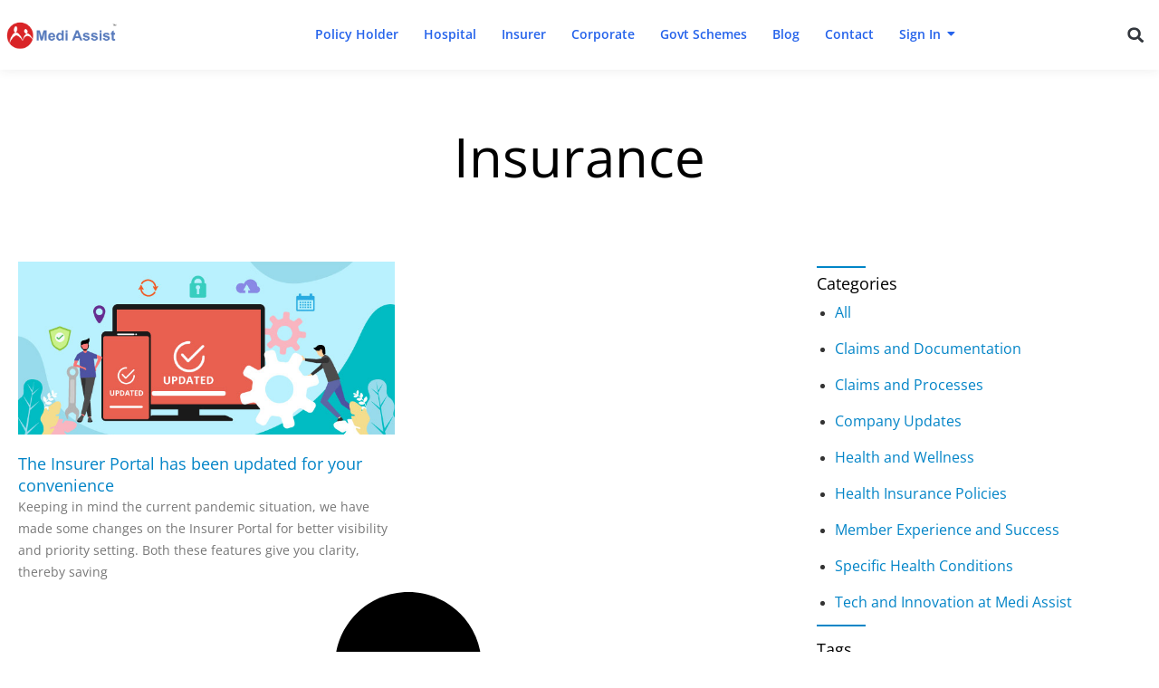

--- FILE ---
content_type: text/html; charset=UTF-8
request_url: https://blog.mediassist.in/tag/insurance/
body_size: 19177
content:
<!doctype html>
<html lang="en-US" prefix="og: http://ogp.me/ns# fb: http://ogp.me/ns/fb#">
<head>
	<meta charset="UTF-8">
	<meta name="viewport" content="width=device-width, initial-scale=1">
	<link rel="profile" href="https://gmpg.org/xfn/11">
	<title>Insurance &#8211; Medi Assist Blog &amp; News</title>
<meta name='robots' content='max-image-preview:large' />
	<style>img:is([sizes="auto" i], [sizes^="auto," i]) { contain-intrinsic-size: 3000px 1500px }</style>
	<link rel="alternate" type="application/rss+xml" title="Medi Assist Blog &amp; News &raquo; Feed" href="https://blog.mediassist.in/feed/" />
<link rel="alternate" type="application/rss+xml" title="Medi Assist Blog &amp; News &raquo; Comments Feed" href="https://blog.mediassist.in/comments/feed/" />
<link rel="alternate" type="application/rss+xml" title="Medi Assist Blog &amp; News &raquo; Insurance Tag Feed" href="https://blog.mediassist.in/tag/insurance/feed/" />
<script>
window._wpemojiSettings = {"baseUrl":"https:\/\/s.w.org\/images\/core\/emoji\/16.0.1\/72x72\/","ext":".png","svgUrl":"https:\/\/s.w.org\/images\/core\/emoji\/16.0.1\/svg\/","svgExt":".svg","source":{"concatemoji":"https:\/\/blog.mediassist.in\/wp-includes\/js\/wp-emoji-release.min.js?ver=6.8.3"}};
/*! This file is auto-generated */
!function(s,n){var o,i,e;function c(e){try{var t={supportTests:e,timestamp:(new Date).valueOf()};sessionStorage.setItem(o,JSON.stringify(t))}catch(e){}}function p(e,t,n){e.clearRect(0,0,e.canvas.width,e.canvas.height),e.fillText(t,0,0);var t=new Uint32Array(e.getImageData(0,0,e.canvas.width,e.canvas.height).data),a=(e.clearRect(0,0,e.canvas.width,e.canvas.height),e.fillText(n,0,0),new Uint32Array(e.getImageData(0,0,e.canvas.width,e.canvas.height).data));return t.every(function(e,t){return e===a[t]})}function u(e,t){e.clearRect(0,0,e.canvas.width,e.canvas.height),e.fillText(t,0,0);for(var n=e.getImageData(16,16,1,1),a=0;a<n.data.length;a++)if(0!==n.data[a])return!1;return!0}function f(e,t,n,a){switch(t){case"flag":return n(e,"\ud83c\udff3\ufe0f\u200d\u26a7\ufe0f","\ud83c\udff3\ufe0f\u200b\u26a7\ufe0f")?!1:!n(e,"\ud83c\udde8\ud83c\uddf6","\ud83c\udde8\u200b\ud83c\uddf6")&&!n(e,"\ud83c\udff4\udb40\udc67\udb40\udc62\udb40\udc65\udb40\udc6e\udb40\udc67\udb40\udc7f","\ud83c\udff4\u200b\udb40\udc67\u200b\udb40\udc62\u200b\udb40\udc65\u200b\udb40\udc6e\u200b\udb40\udc67\u200b\udb40\udc7f");case"emoji":return!a(e,"\ud83e\udedf")}return!1}function g(e,t,n,a){var r="undefined"!=typeof WorkerGlobalScope&&self instanceof WorkerGlobalScope?new OffscreenCanvas(300,150):s.createElement("canvas"),o=r.getContext("2d",{willReadFrequently:!0}),i=(o.textBaseline="top",o.font="600 32px Arial",{});return e.forEach(function(e){i[e]=t(o,e,n,a)}),i}function t(e){var t=s.createElement("script");t.src=e,t.defer=!0,s.head.appendChild(t)}"undefined"!=typeof Promise&&(o="wpEmojiSettingsSupports",i=["flag","emoji"],n.supports={everything:!0,everythingExceptFlag:!0},e=new Promise(function(e){s.addEventListener("DOMContentLoaded",e,{once:!0})}),new Promise(function(t){var n=function(){try{var e=JSON.parse(sessionStorage.getItem(o));if("object"==typeof e&&"number"==typeof e.timestamp&&(new Date).valueOf()<e.timestamp+604800&&"object"==typeof e.supportTests)return e.supportTests}catch(e){}return null}();if(!n){if("undefined"!=typeof Worker&&"undefined"!=typeof OffscreenCanvas&&"undefined"!=typeof URL&&URL.createObjectURL&&"undefined"!=typeof Blob)try{var e="postMessage("+g.toString()+"("+[JSON.stringify(i),f.toString(),p.toString(),u.toString()].join(",")+"));",a=new Blob([e],{type:"text/javascript"}),r=new Worker(URL.createObjectURL(a),{name:"wpTestEmojiSupports"});return void(r.onmessage=function(e){c(n=e.data),r.terminate(),t(n)})}catch(e){}c(n=g(i,f,p,u))}t(n)}).then(function(e){for(var t in e)n.supports[t]=e[t],n.supports.everything=n.supports.everything&&n.supports[t],"flag"!==t&&(n.supports.everythingExceptFlag=n.supports.everythingExceptFlag&&n.supports[t]);n.supports.everythingExceptFlag=n.supports.everythingExceptFlag&&!n.supports.flag,n.DOMReady=!1,n.readyCallback=function(){n.DOMReady=!0}}).then(function(){return e}).then(function(){var e;n.supports.everything||(n.readyCallback(),(e=n.source||{}).concatemoji?t(e.concatemoji):e.wpemoji&&e.twemoji&&(t(e.twemoji),t(e.wpemoji)))}))}((window,document),window._wpemojiSettings);
</script>
<style id='wp-emoji-styles-inline-css'>

	img.wp-smiley, img.emoji {
		display: inline !important;
		border: none !important;
		box-shadow: none !important;
		height: 1em !important;
		width: 1em !important;
		margin: 0 0.07em !important;
		vertical-align: -0.1em !important;
		background: none !important;
		padding: 0 !important;
	}
</style>
<link rel='stylesheet' id='wp-block-library-css' href='https://blog.mediassist.in/wp-includes/css/dist/block-library/style.min.css?ver=6.8.3' media='all' />
<style id='global-styles-inline-css'>
:root{--wp--preset--aspect-ratio--square: 1;--wp--preset--aspect-ratio--4-3: 4/3;--wp--preset--aspect-ratio--3-4: 3/4;--wp--preset--aspect-ratio--3-2: 3/2;--wp--preset--aspect-ratio--2-3: 2/3;--wp--preset--aspect-ratio--16-9: 16/9;--wp--preset--aspect-ratio--9-16: 9/16;--wp--preset--color--black: #000000;--wp--preset--color--cyan-bluish-gray: #abb8c3;--wp--preset--color--white: #ffffff;--wp--preset--color--pale-pink: #f78da7;--wp--preset--color--vivid-red: #cf2e2e;--wp--preset--color--luminous-vivid-orange: #ff6900;--wp--preset--color--luminous-vivid-amber: #fcb900;--wp--preset--color--light-green-cyan: #7bdcb5;--wp--preset--color--vivid-green-cyan: #00d084;--wp--preset--color--pale-cyan-blue: #8ed1fc;--wp--preset--color--vivid-cyan-blue: #0693e3;--wp--preset--color--vivid-purple: #9b51e0;--wp--preset--gradient--vivid-cyan-blue-to-vivid-purple: linear-gradient(135deg,rgba(6,147,227,1) 0%,rgb(155,81,224) 100%);--wp--preset--gradient--light-green-cyan-to-vivid-green-cyan: linear-gradient(135deg,rgb(122,220,180) 0%,rgb(0,208,130) 100%);--wp--preset--gradient--luminous-vivid-amber-to-luminous-vivid-orange: linear-gradient(135deg,rgba(252,185,0,1) 0%,rgba(255,105,0,1) 100%);--wp--preset--gradient--luminous-vivid-orange-to-vivid-red: linear-gradient(135deg,rgba(255,105,0,1) 0%,rgb(207,46,46) 100%);--wp--preset--gradient--very-light-gray-to-cyan-bluish-gray: linear-gradient(135deg,rgb(238,238,238) 0%,rgb(169,184,195) 100%);--wp--preset--gradient--cool-to-warm-spectrum: linear-gradient(135deg,rgb(74,234,220) 0%,rgb(151,120,209) 20%,rgb(207,42,186) 40%,rgb(238,44,130) 60%,rgb(251,105,98) 80%,rgb(254,248,76) 100%);--wp--preset--gradient--blush-light-purple: linear-gradient(135deg,rgb(255,206,236) 0%,rgb(152,150,240) 100%);--wp--preset--gradient--blush-bordeaux: linear-gradient(135deg,rgb(254,205,165) 0%,rgb(254,45,45) 50%,rgb(107,0,62) 100%);--wp--preset--gradient--luminous-dusk: linear-gradient(135deg,rgb(255,203,112) 0%,rgb(199,81,192) 50%,rgb(65,88,208) 100%);--wp--preset--gradient--pale-ocean: linear-gradient(135deg,rgb(255,245,203) 0%,rgb(182,227,212) 50%,rgb(51,167,181) 100%);--wp--preset--gradient--electric-grass: linear-gradient(135deg,rgb(202,248,128) 0%,rgb(113,206,126) 100%);--wp--preset--gradient--midnight: linear-gradient(135deg,rgb(2,3,129) 0%,rgb(40,116,252) 100%);--wp--preset--font-size--small: 13px;--wp--preset--font-size--medium: 20px;--wp--preset--font-size--large: 36px;--wp--preset--font-size--x-large: 42px;--wp--preset--spacing--20: 0.44rem;--wp--preset--spacing--30: 0.67rem;--wp--preset--spacing--40: 1rem;--wp--preset--spacing--50: 1.5rem;--wp--preset--spacing--60: 2.25rem;--wp--preset--spacing--70: 3.38rem;--wp--preset--spacing--80: 5.06rem;--wp--preset--shadow--natural: 6px 6px 9px rgba(0, 0, 0, 0.2);--wp--preset--shadow--deep: 12px 12px 50px rgba(0, 0, 0, 0.4);--wp--preset--shadow--sharp: 6px 6px 0px rgba(0, 0, 0, 0.2);--wp--preset--shadow--outlined: 6px 6px 0px -3px rgba(255, 255, 255, 1), 6px 6px rgba(0, 0, 0, 1);--wp--preset--shadow--crisp: 6px 6px 0px rgba(0, 0, 0, 1);}:root { --wp--style--global--content-size: 800px;--wp--style--global--wide-size: 1200px; }:where(body) { margin: 0; }.wp-site-blocks > .alignleft { float: left; margin-right: 2em; }.wp-site-blocks > .alignright { float: right; margin-left: 2em; }.wp-site-blocks > .aligncenter { justify-content: center; margin-left: auto; margin-right: auto; }:where(.wp-site-blocks) > * { margin-block-start: 24px; margin-block-end: 0; }:where(.wp-site-blocks) > :first-child { margin-block-start: 0; }:where(.wp-site-blocks) > :last-child { margin-block-end: 0; }:root { --wp--style--block-gap: 24px; }:root :where(.is-layout-flow) > :first-child{margin-block-start: 0;}:root :where(.is-layout-flow) > :last-child{margin-block-end: 0;}:root :where(.is-layout-flow) > *{margin-block-start: 24px;margin-block-end: 0;}:root :where(.is-layout-constrained) > :first-child{margin-block-start: 0;}:root :where(.is-layout-constrained) > :last-child{margin-block-end: 0;}:root :where(.is-layout-constrained) > *{margin-block-start: 24px;margin-block-end: 0;}:root :where(.is-layout-flex){gap: 24px;}:root :where(.is-layout-grid){gap: 24px;}.is-layout-flow > .alignleft{float: left;margin-inline-start: 0;margin-inline-end: 2em;}.is-layout-flow > .alignright{float: right;margin-inline-start: 2em;margin-inline-end: 0;}.is-layout-flow > .aligncenter{margin-left: auto !important;margin-right: auto !important;}.is-layout-constrained > .alignleft{float: left;margin-inline-start: 0;margin-inline-end: 2em;}.is-layout-constrained > .alignright{float: right;margin-inline-start: 2em;margin-inline-end: 0;}.is-layout-constrained > .aligncenter{margin-left: auto !important;margin-right: auto !important;}.is-layout-constrained > :where(:not(.alignleft):not(.alignright):not(.alignfull)){max-width: var(--wp--style--global--content-size);margin-left: auto !important;margin-right: auto !important;}.is-layout-constrained > .alignwide{max-width: var(--wp--style--global--wide-size);}body .is-layout-flex{display: flex;}.is-layout-flex{flex-wrap: wrap;align-items: center;}.is-layout-flex > :is(*, div){margin: 0;}body .is-layout-grid{display: grid;}.is-layout-grid > :is(*, div){margin: 0;}body{padding-top: 0px;padding-right: 0px;padding-bottom: 0px;padding-left: 0px;}a:where(:not(.wp-element-button)){text-decoration: underline;}:root :where(.wp-element-button, .wp-block-button__link){background-color: #32373c;border-width: 0;color: #fff;font-family: inherit;font-size: inherit;line-height: inherit;padding: calc(0.667em + 2px) calc(1.333em + 2px);text-decoration: none;}.has-black-color{color: var(--wp--preset--color--black) !important;}.has-cyan-bluish-gray-color{color: var(--wp--preset--color--cyan-bluish-gray) !important;}.has-white-color{color: var(--wp--preset--color--white) !important;}.has-pale-pink-color{color: var(--wp--preset--color--pale-pink) !important;}.has-vivid-red-color{color: var(--wp--preset--color--vivid-red) !important;}.has-luminous-vivid-orange-color{color: var(--wp--preset--color--luminous-vivid-orange) !important;}.has-luminous-vivid-amber-color{color: var(--wp--preset--color--luminous-vivid-amber) !important;}.has-light-green-cyan-color{color: var(--wp--preset--color--light-green-cyan) !important;}.has-vivid-green-cyan-color{color: var(--wp--preset--color--vivid-green-cyan) !important;}.has-pale-cyan-blue-color{color: var(--wp--preset--color--pale-cyan-blue) !important;}.has-vivid-cyan-blue-color{color: var(--wp--preset--color--vivid-cyan-blue) !important;}.has-vivid-purple-color{color: var(--wp--preset--color--vivid-purple) !important;}.has-black-background-color{background-color: var(--wp--preset--color--black) !important;}.has-cyan-bluish-gray-background-color{background-color: var(--wp--preset--color--cyan-bluish-gray) !important;}.has-white-background-color{background-color: var(--wp--preset--color--white) !important;}.has-pale-pink-background-color{background-color: var(--wp--preset--color--pale-pink) !important;}.has-vivid-red-background-color{background-color: var(--wp--preset--color--vivid-red) !important;}.has-luminous-vivid-orange-background-color{background-color: var(--wp--preset--color--luminous-vivid-orange) !important;}.has-luminous-vivid-amber-background-color{background-color: var(--wp--preset--color--luminous-vivid-amber) !important;}.has-light-green-cyan-background-color{background-color: var(--wp--preset--color--light-green-cyan) !important;}.has-vivid-green-cyan-background-color{background-color: var(--wp--preset--color--vivid-green-cyan) !important;}.has-pale-cyan-blue-background-color{background-color: var(--wp--preset--color--pale-cyan-blue) !important;}.has-vivid-cyan-blue-background-color{background-color: var(--wp--preset--color--vivid-cyan-blue) !important;}.has-vivid-purple-background-color{background-color: var(--wp--preset--color--vivid-purple) !important;}.has-black-border-color{border-color: var(--wp--preset--color--black) !important;}.has-cyan-bluish-gray-border-color{border-color: var(--wp--preset--color--cyan-bluish-gray) !important;}.has-white-border-color{border-color: var(--wp--preset--color--white) !important;}.has-pale-pink-border-color{border-color: var(--wp--preset--color--pale-pink) !important;}.has-vivid-red-border-color{border-color: var(--wp--preset--color--vivid-red) !important;}.has-luminous-vivid-orange-border-color{border-color: var(--wp--preset--color--luminous-vivid-orange) !important;}.has-luminous-vivid-amber-border-color{border-color: var(--wp--preset--color--luminous-vivid-amber) !important;}.has-light-green-cyan-border-color{border-color: var(--wp--preset--color--light-green-cyan) !important;}.has-vivid-green-cyan-border-color{border-color: var(--wp--preset--color--vivid-green-cyan) !important;}.has-pale-cyan-blue-border-color{border-color: var(--wp--preset--color--pale-cyan-blue) !important;}.has-vivid-cyan-blue-border-color{border-color: var(--wp--preset--color--vivid-cyan-blue) !important;}.has-vivid-purple-border-color{border-color: var(--wp--preset--color--vivid-purple) !important;}.has-vivid-cyan-blue-to-vivid-purple-gradient-background{background: var(--wp--preset--gradient--vivid-cyan-blue-to-vivid-purple) !important;}.has-light-green-cyan-to-vivid-green-cyan-gradient-background{background: var(--wp--preset--gradient--light-green-cyan-to-vivid-green-cyan) !important;}.has-luminous-vivid-amber-to-luminous-vivid-orange-gradient-background{background: var(--wp--preset--gradient--luminous-vivid-amber-to-luminous-vivid-orange) !important;}.has-luminous-vivid-orange-to-vivid-red-gradient-background{background: var(--wp--preset--gradient--luminous-vivid-orange-to-vivid-red) !important;}.has-very-light-gray-to-cyan-bluish-gray-gradient-background{background: var(--wp--preset--gradient--very-light-gray-to-cyan-bluish-gray) !important;}.has-cool-to-warm-spectrum-gradient-background{background: var(--wp--preset--gradient--cool-to-warm-spectrum) !important;}.has-blush-light-purple-gradient-background{background: var(--wp--preset--gradient--blush-light-purple) !important;}.has-blush-bordeaux-gradient-background{background: var(--wp--preset--gradient--blush-bordeaux) !important;}.has-luminous-dusk-gradient-background{background: var(--wp--preset--gradient--luminous-dusk) !important;}.has-pale-ocean-gradient-background{background: var(--wp--preset--gradient--pale-ocean) !important;}.has-electric-grass-gradient-background{background: var(--wp--preset--gradient--electric-grass) !important;}.has-midnight-gradient-background{background: var(--wp--preset--gradient--midnight) !important;}.has-small-font-size{font-size: var(--wp--preset--font-size--small) !important;}.has-medium-font-size{font-size: var(--wp--preset--font-size--medium) !important;}.has-large-font-size{font-size: var(--wp--preset--font-size--large) !important;}.has-x-large-font-size{font-size: var(--wp--preset--font-size--x-large) !important;}
:root :where(.wp-block-pullquote){font-size: 1.5em;line-height: 1.6;}
</style>
<link rel='stylesheet' id='hello-elementor-css' href='https://blog.mediassist.in/wp-content/themes/hello-elementor/assets/css/reset.css?ver=3.4.5' media='all' />
<link rel='stylesheet' id='hello-elementor-theme-style-css' href='https://blog.mediassist.in/wp-content/themes/hello-elementor/assets/css/theme.css?ver=3.4.5' media='all' />
<link rel='stylesheet' id='hello-elementor-header-footer-css' href='https://blog.mediassist.in/wp-content/themes/hello-elementor/assets/css/header-footer.css?ver=3.4.5' media='all' />
<link rel='stylesheet' id='elementor-frontend-css' href='https://blog.mediassist.in/wp-content/plugins/elementor/assets/css/frontend.min.css?ver=3.34.1' media='all' />
<link rel='stylesheet' id='elementor-post-11-css' href='https://blog.mediassist.in/wp-content/uploads/elementor/css/post-11.css?ver=1767908564' media='all' />
<link rel='stylesheet' id='widget-image-css' href='https://blog.mediassist.in/wp-content/plugins/elementor/assets/css/widget-image.min.css?ver=3.34.1' media='all' />
<link rel='stylesheet' id='widget-search-form-css' href='https://blog.mediassist.in/wp-content/plugins/elementor-pro/assets/css/widget-search-form.min.css?ver=3.34.0' media='all' />
<link rel='stylesheet' id='e-sticky-css' href='https://blog.mediassist.in/wp-content/plugins/elementor-pro/assets/css/modules/sticky.min.css?ver=3.34.0' media='all' />
<link rel='stylesheet' id='widget-spacer-css' href='https://blog.mediassist.in/wp-content/plugins/elementor/assets/css/widget-spacer.min.css?ver=3.34.1' media='all' />
<link rel='stylesheet' id='widget-divider-css' href='https://blog.mediassist.in/wp-content/plugins/elementor/assets/css/widget-divider.min.css?ver=3.34.1' media='all' />
<link rel='stylesheet' id='widget-heading-css' href='https://blog.mediassist.in/wp-content/plugins/elementor/assets/css/widget-heading.min.css?ver=3.34.1' media='all' />
<link rel='stylesheet' id='widget-nav-menu-css' href='https://blog.mediassist.in/wp-content/plugins/elementor-pro/assets/css/widget-nav-menu.min.css?ver=3.34.0' media='all' />
<link rel='stylesheet' id='widget-social-icons-css' href='https://blog.mediassist.in/wp-content/plugins/elementor/assets/css/widget-social-icons.min.css?ver=3.34.1' media='all' />
<link rel='stylesheet' id='e-apple-webkit-css' href='https://blog.mediassist.in/wp-content/plugins/elementor/assets/css/conditionals/apple-webkit.min.css?ver=3.34.1' media='all' />
<link rel='stylesheet' id='widget-posts-css' href='https://blog.mediassist.in/wp-content/plugins/elementor-pro/assets/css/widget-posts.min.css?ver=3.34.0' media='all' />
<link rel='stylesheet' id='swiper-css' href='https://blog.mediassist.in/wp-content/plugins/elementor/assets/lib/swiper/v8/css/swiper.min.css?ver=8.4.5' media='all' />
<link rel='stylesheet' id='e-swiper-css' href='https://blog.mediassist.in/wp-content/plugins/elementor/assets/css/conditionals/e-swiper.min.css?ver=3.34.1' media='all' />
<link rel='stylesheet' id='elementor-post-46-css' href='https://blog.mediassist.in/wp-content/uploads/elementor/css/post-46.css?ver=1767908564' media='all' />
<link rel='stylesheet' id='elementor-post-55-css' href='https://blog.mediassist.in/wp-content/uploads/elementor/css/post-55.css?ver=1767908564' media='all' />
<link rel='stylesheet' id='elementor-post-839-css' href='https://blog.mediassist.in/wp-content/uploads/elementor/css/post-839.css?ver=1767908696' media='all' />
<link rel='stylesheet' id='wpr-link-animations-css-css' href='https://blog.mediassist.in/wp-content/plugins/royal-elementor-addons/assets/css/lib/animations/wpr-link-animations.min.css?ver=1.7.1045' media='all' />
<link rel='stylesheet' id='wpr-text-animations-css-css' href='https://blog.mediassist.in/wp-content/plugins/royal-elementor-addons/assets/css/lib/animations/text-animations.min.css?ver=1.7.1045' media='all' />
<link rel='stylesheet' id='wpr-addons-css-css' href='https://blog.mediassist.in/wp-content/plugins/royal-elementor-addons/assets/css/frontend.min.css?ver=1.7.1045' media='all' />
<link rel='stylesheet' id='font-awesome-5-all-css' href='https://blog.mediassist.in/wp-content/plugins/elementor/assets/lib/font-awesome/css/all.min.css?ver=1.7.1045' media='all' />
<link rel='stylesheet' id='elementor-gf-local-opensans-css' href='https://blog.mediassist.in/wp-content/uploads/elementor/google-fonts/css/opensans.css?ver=1751567183' media='all' />
<script data-cfasync="false" src="https://blog.mediassist.in/wp-includes/js/jquery/jquery.min.js?ver=3.7.1" id="jquery-core-js"></script>
<script data-cfasync="false" src="https://blog.mediassist.in/wp-includes/js/jquery/jquery-migrate.min.js?ver=3.4.1" id="jquery-migrate-js"></script>
<link rel="https://api.w.org/" href="https://blog.mediassist.in/wp-json/" /><link rel="alternate" title="JSON" type="application/json" href="https://blog.mediassist.in/wp-json/wp/v2/tags/43" /><link rel="EditURI" type="application/rsd+xml" title="RSD" href="https://blog.mediassist.in/xmlrpc.php?rsd" />
<meta name="generator" content="Elementor 3.34.1; features: e_font_icon_svg, additional_custom_breakpoints; settings: css_print_method-external, google_font-enabled, font_display-swap">
			<style>
				.e-con.e-parent:nth-of-type(n+4):not(.e-lazyloaded):not(.e-no-lazyload),
				.e-con.e-parent:nth-of-type(n+4):not(.e-lazyloaded):not(.e-no-lazyload) * {
					background-image: none !important;
				}
				@media screen and (max-height: 1024px) {
					.e-con.e-parent:nth-of-type(n+3):not(.e-lazyloaded):not(.e-no-lazyload),
					.e-con.e-parent:nth-of-type(n+3):not(.e-lazyloaded):not(.e-no-lazyload) * {
						background-image: none !important;
					}
				}
				@media screen and (max-height: 640px) {
					.e-con.e-parent:nth-of-type(n+2):not(.e-lazyloaded):not(.e-no-lazyload),
					.e-con.e-parent:nth-of-type(n+2):not(.e-lazyloaded):not(.e-no-lazyload) * {
						background-image: none !important;
					}
				}
			</style>
			<!-- Google tag (gtag.js) -->
<script async src="https://www.googletagmanager.com/gtag/js?id=G-HQCWM6QW8Q"></script>
<script>
  window.dataLayer = window.dataLayer || [];
  function gtag(){dataLayer.push(arguments);}
  gtag('js', new Date());

  gtag('config', 'G-HQCWM6QW8Q');
</script><link data-n-head="ssr" property="stylesheet" rel="stylesheet" href="https://mediassist.in/newChatBot/new-chatbot.css" type="text/css" media="all">
<link rel="icon" href="https://blog.mediassist.in/wp-content/uploads/2024/03/medi-assist-logo-brand-mark-1.5x.png" sizes="32x32" />
<link rel="icon" href="https://blog.mediassist.in/wp-content/uploads/2024/03/medi-assist-logo-brand-mark-1.5x.png" sizes="192x192" />
<link rel="apple-touch-icon" href="https://blog.mediassist.in/wp-content/uploads/2024/03/medi-assist-logo-brand-mark-1.5x.png" />
<meta name="msapplication-TileImage" content="https://blog.mediassist.in/wp-content/uploads/2024/03/medi-assist-logo-brand-mark-1.5x.png" />
<style id="wpr_lightbox_styles">
				.lg-backdrop {
					background-color: rgba(0,0,0,0.6) !important;
				}
				.lg-toolbar,
				.lg-dropdown {
					background-color: rgba(0,0,0,0.8) !important;
				}
				.lg-dropdown:after {
					border-bottom-color: rgba(0,0,0,0.8) !important;
				}
				.lg-sub-html {
					background-color: rgba(0,0,0,0.8) !important;
				}
				.lg-thumb-outer,
				.lg-progress-bar {
					background-color: #444444 !important;
				}
				.lg-progress {
					background-color: #a90707 !important;
				}
				.lg-icon {
					color: #efefef !important;
					font-size: 20px !important;
				}
				.lg-icon.lg-toogle-thumb {
					font-size: 24px !important;
				}
				.lg-icon:hover,
				.lg-dropdown-text:hover {
					color: #ffffff !important;
				}
				.lg-sub-html,
				.lg-dropdown-text {
					color: #efefef !important;
					font-size: 14px !important;
				}
				#lg-counter {
					color: #efefef !important;
					font-size: 14px !important;
				}
				.lg-prev,
				.lg-next {
					font-size: 35px !important;
				}

				/* Defaults */
				.lg-icon {
				background-color: transparent !important;
				}

				#lg-counter {
				opacity: 0.9;
				}

				.lg-thumb-outer {
				padding: 0 10px;
				}

				.lg-thumb-item {
				border-radius: 0 !important;
				border: none !important;
				opacity: 0.5;
				}

				.lg-thumb-item.active {
					opacity: 1;
				}
	         </style>
<!-- START - Open Graph and Twitter Card Tags 3.3.7 -->
 <!-- Facebook Open Graph -->
  <meta property="og:locale" content="en_US"/>
  <meta property="og:site_name" content="Medi Assist Blog &amp; News"/>
  <meta property="og:title" content="Insurance"/>
  <meta property="og:url" content="https://blog.mediassist.in/tag/insurance/"/>
  <meta property="og:type" content="article"/>
  <meta property="og:description" content="Your source for health, wellness, inpatient &amp; outpatient insights, and fitness"/>
 <!-- Google+ / Schema.org -->
 <!-- Twitter Cards -->
  <meta name="twitter:title" content="Insurance"/>
  <meta name="twitter:url" content="https://blog.mediassist.in/tag/insurance/"/>
  <meta name="twitter:description" content="Your source for health, wellness, inpatient &amp; outpatient insights, and fitness"/>
  <meta name="twitter:card" content="summary_large_image"/>
 <!-- SEO -->
 <!-- Misc. tags -->
 <!-- is_tag -->
<!-- END - Open Graph and Twitter Card Tags 3.3.7 -->
	
</head>
<body class="archive tag tag-insurance tag-43 wp-custom-logo wp-embed-responsive wp-theme-hello-elementor hello-elementor-default elementor-page-839 elementor-default elementor-template-full-width elementor-kit-11">


<a class="skip-link screen-reader-text" href="#content">Skip to content</a>

		<header data-elementor-type="header" data-elementor-id="46" class="elementor elementor-46 elementor-location-header" data-elementor-post-type="elementor_library">
			<div class="elementor-element elementor-element-92dac68 elementor-hidden-mobile e-flex e-con-boxed wpr-particle-no wpr-jarallax-no wpr-parallax-no wpr-sticky-section-no e-con e-parent" data-id="92dac68" data-element_type="container" data-settings="{&quot;background_background&quot;:&quot;classic&quot;,&quot;sticky&quot;:&quot;top&quot;,&quot;sticky_on&quot;:[&quot;desktop&quot;,&quot;tablet&quot;,&quot;mobile&quot;],&quot;sticky_offset&quot;:0,&quot;sticky_effects_offset&quot;:0,&quot;sticky_anchor_link_offset&quot;:0}">
					<div class="e-con-inner">
		<div class="elementor-element elementor-element-930c25c e-con-full e-flex wpr-particle-no wpr-jarallax-no wpr-parallax-no wpr-sticky-section-no e-con e-child" data-id="930c25c" data-element_type="container">
				<div class="elementor-element elementor-element-b78b976 elementor-widget elementor-widget-theme-site-logo elementor-widget-image" data-id="b78b976" data-element_type="widget" data-widget_type="theme-site-logo.default">
				<div class="elementor-widget-container">
											<a href="https://blog.mediassist.in">
			<img fetchpriority="high" width="4336" height="1481" src="https://blog.mediassist.in/wp-content/uploads/2024/03/MAHS_Group_Logo_Color.png" class="attachment-full size-full wp-image-48" alt="" srcset="https://blog.mediassist.in/wp-content/uploads/2024/03/MAHS_Group_Logo_Color.png 4336w, https://blog.mediassist.in/wp-content/uploads/2024/03/MAHS_Group_Logo_Color-300x102.png 300w, https://blog.mediassist.in/wp-content/uploads/2024/03/MAHS_Group_Logo_Color-1024x350.png 1024w, https://blog.mediassist.in/wp-content/uploads/2024/03/MAHS_Group_Logo_Color-768x262.png 768w, https://blog.mediassist.in/wp-content/uploads/2024/03/MAHS_Group_Logo_Color-1536x525.png 1536w, https://blog.mediassist.in/wp-content/uploads/2024/03/MAHS_Group_Logo_Color-2048x700.png 2048w" sizes="(max-width: 4336px) 100vw, 4336px" />				</a>
											</div>
				</div>
				</div>
		<div class="elementor-element elementor-element-6ab68c9 e-con-full e-flex wpr-particle-no wpr-jarallax-no wpr-parallax-no wpr-sticky-section-no e-con e-child" data-id="6ab68c9" data-element_type="container">
				<div class="elementor-element elementor-element-219d4a0 wpr-main-menu-align-right wpr-main-menu-align--tabletleft wpr-main-menu-align--mobileleft wpr-pointer-underline wpr-pointer-line-fx wpr-pointer-fx-fade wpr-sub-icon-caret-down wpr-sub-menu-fx-fade wpr-nav-menu-bp-mobile wpr-mobile-menu-full-width wpr-mobile-menu-item-align-center wpr-mobile-toggle-v1 wpr-sub-divider-yes wpr-mobile-divider-yes elementor-widget elementor-widget-wpr-nav-menu" data-id="219d4a0" data-element_type="widget" data-settings="{&quot;menu_layout&quot;:&quot;horizontal&quot;}" data-widget_type="wpr-nav-menu.default">
				<div class="elementor-widget-container">
					<nav class="wpr-nav-menu-container wpr-nav-menu-horizontal" data-trigger="hover"><ul id="menu-1-219d4a0" class="wpr-nav-menu"><li class="menu-item menu-item-type-custom menu-item-object-custom menu-item-67"><a href="https://mediassisttpa.in/" class="wpr-menu-item wpr-pointer-item">Policy Holder</a></li>
<li class="menu-item menu-item-type-custom menu-item-object-custom menu-item-68"><a href="https://mediassisttpa.in/hospital.html" class="wpr-menu-item wpr-pointer-item">Hospital</a></li>
<li class="menu-item menu-item-type-custom menu-item-object-custom menu-item-69"><a href="https://mediassisttpa.in/insurer.html" class="wpr-menu-item wpr-pointer-item">Insurer</a></li>
<li class="menu-item menu-item-type-custom menu-item-object-custom menu-item-70"><a href="https://mediassisttpa.in/corporate.html" class="wpr-menu-item wpr-pointer-item">Corporate</a></li>
<li class="menu-item menu-item-type-custom menu-item-object-custom menu-item-71"><a href="https://mediassisttpa.in/govt-schemes.html" class="wpr-menu-item wpr-pointer-item">Govt Schemes</a></li>
<li class="menu-item menu-item-type-post_type menu-item-object-page menu-item-home menu-item-72"><a href="https://blog.mediassist.in/" class="wpr-menu-item wpr-pointer-item">Blog</a></li>
<li class="menu-item menu-item-type-custom menu-item-object-custom menu-item-73"><a href="https://mediassisttpa.in/contact.html" class="wpr-menu-item wpr-pointer-item">Contact</a></li>
<li class="menu-item menu-item-type-custom menu-item-object-custom menu-item-has-children menu-item-74"><a aria-haspopup="true" aria-expanded="false" href="#" class="wpr-menu-item wpr-pointer-item">Sign In<i class="wpr-sub-icon fas" aria-hidden="true"></i></a>
<ul class="sub-menu wpr-sub-menu">
	<li class="menu-item menu-item-type-custom menu-item-object-custom menu-item-884"><a href="https://me.mediassist.in/" class="wpr-sub-menu-item">Retail Policyholder <p class="menudesc">Access claims &#038; policy easily</p></a></li>
	<li class="menu-item menu-item-type-custom menu-item-object-custom menu-item-886"><a href="https://portal.mediassist.in/" class="wpr-sub-menu-item">Corporate HR <p class="menudesc">Employee claims management in one place</p></a></li>
	<li class="menu-item menu-item-type-custom menu-item-object-custom menu-item-885"><a href="https://portal.mediassist.in/" class="wpr-sub-menu-item">Corporate Employee <p class="menudesc">Login to view claims &#038; benefits</p></a></li>
	<li class="menu-item menu-item-type-custom menu-item-object-custom menu-item-887"><a href="https://provider.ihx.in/" class="wpr-sub-menu-item">Provider <p class="menudesc">View member details &#038; claims effortlessly</p></a></li>
	<li class="menu-item menu-item-type-custom menu-item-object-custom menu-item-888"><a href="https://insurer.mediassist.in/" class="wpr-sub-menu-item">Insurer <p class="menudesc">Manage member claims seamlessly</p></a></li>
	<li class="menu-item menu-item-type-custom menu-item-object-custom menu-item-889"><a href="https://agent.mediassist.in/" class="wpr-sub-menu-item">Agent <p class="menudesc">Handle customer claims smoothly</p></a></li>
</ul>
</li>
</ul></nav><nav class="wpr-mobile-nav-menu-container"><div class="wpr-mobile-toggle-wrap"><div class="wpr-mobile-toggle"><span class="wpr-mobile-toggle-line"></span><span class="wpr-mobile-toggle-line"></span><span class="wpr-mobile-toggle-line"></span></div></div><ul id="mobile-menu-2-219d4a0" class="wpr-mobile-nav-menu"><li class="menu-item menu-item-type-custom menu-item-object-custom menu-item-67"><a href="https://mediassisttpa.in/" class="wpr-mobile-menu-item">Policy Holder</a></li>
<li class="menu-item menu-item-type-custom menu-item-object-custom menu-item-68"><a href="https://mediassisttpa.in/hospital.html" class="wpr-mobile-menu-item">Hospital</a></li>
<li class="menu-item menu-item-type-custom menu-item-object-custom menu-item-69"><a href="https://mediassisttpa.in/insurer.html" class="wpr-mobile-menu-item">Insurer</a></li>
<li class="menu-item menu-item-type-custom menu-item-object-custom menu-item-70"><a href="https://mediassisttpa.in/corporate.html" class="wpr-mobile-menu-item">Corporate</a></li>
<li class="menu-item menu-item-type-custom menu-item-object-custom menu-item-71"><a href="https://mediassisttpa.in/govt-schemes.html" class="wpr-mobile-menu-item">Govt Schemes</a></li>
<li class="menu-item menu-item-type-post_type menu-item-object-page menu-item-home menu-item-72"><a href="https://blog.mediassist.in/" class="wpr-mobile-menu-item">Blog</a></li>
<li class="menu-item menu-item-type-custom menu-item-object-custom menu-item-73"><a href="https://mediassisttpa.in/contact.html" class="wpr-mobile-menu-item">Contact</a></li>
<li class="menu-item menu-item-type-custom menu-item-object-custom menu-item-has-children menu-item-74"><a href="#" class="wpr-mobile-menu-item">Sign In</a>
<ul class="sub-menu wpr-sub-menu">
	<li class="menu-item menu-item-type-custom menu-item-object-custom menu-item-884"><a href="https://me.mediassist.in/" class="wpr-mobile-sub-menu-item">Retail Policyholder <p class="menudesc">Access claims &#038; policy easily</p></a></li>
	<li class="menu-item menu-item-type-custom menu-item-object-custom menu-item-886"><a href="https://portal.mediassist.in/" class="wpr-mobile-sub-menu-item">Corporate HR <p class="menudesc">Employee claims management in one place</p></a></li>
	<li class="menu-item menu-item-type-custom menu-item-object-custom menu-item-885"><a href="https://portal.mediassist.in/" class="wpr-mobile-sub-menu-item">Corporate Employee <p class="menudesc">Login to view claims &#038; benefits</p></a></li>
	<li class="menu-item menu-item-type-custom menu-item-object-custom menu-item-887"><a href="https://provider.ihx.in/" class="wpr-mobile-sub-menu-item">Provider <p class="menudesc">View member details &#038; claims effortlessly</p></a></li>
	<li class="menu-item menu-item-type-custom menu-item-object-custom menu-item-888"><a href="https://insurer.mediassist.in/" class="wpr-mobile-sub-menu-item">Insurer <p class="menudesc">Manage member claims seamlessly</p></a></li>
	<li class="menu-item menu-item-type-custom menu-item-object-custom menu-item-889"><a href="https://agent.mediassist.in/" class="wpr-mobile-sub-menu-item">Agent <p class="menudesc">Handle customer claims smoothly</p></a></li>
</ul>
</li>
</ul></nav>				</div>
				</div>
				</div>
		<div class="elementor-element elementor-element-f4c1c5e e-con-full e-flex wpr-particle-no wpr-jarallax-no wpr-parallax-no wpr-sticky-section-no e-con e-child" data-id="f4c1c5e" data-element_type="container">
				<div class="elementor-element elementor-element-3337015 elementor-search-form--skin-full_screen elementor-widget elementor-widget-search-form" data-id="3337015" data-element_type="widget" data-settings="{&quot;skin&quot;:&quot;full_screen&quot;}" data-widget_type="search-form.default">
				<div class="elementor-widget-container">
							<search role="search">
			<form class="elementor-search-form" action="https://blog.mediassist.in" method="get">
												<div class="elementor-search-form__toggle" role="button" tabindex="0" aria-label="Search">
					<div class="e-font-icon-svg-container"><svg aria-hidden="true" class="e-font-icon-svg e-fas-search" viewBox="0 0 512 512" xmlns="http://www.w3.org/2000/svg"><path d="M505 442.7L405.3 343c-4.5-4.5-10.6-7-17-7H372c27.6-35.3 44-79.7 44-128C416 93.1 322.9 0 208 0S0 93.1 0 208s93.1 208 208 208c48.3 0 92.7-16.4 128-44v16.3c0 6.4 2.5 12.5 7 17l99.7 99.7c9.4 9.4 24.6 9.4 33.9 0l28.3-28.3c9.4-9.4 9.4-24.6.1-34zM208 336c-70.7 0-128-57.2-128-128 0-70.7 57.2-128 128-128 70.7 0 128 57.2 128 128 0 70.7-57.2 128-128 128z"></path></svg></div>				</div>
								<div class="elementor-search-form__container">
					<label class="elementor-screen-only" for="elementor-search-form-3337015">Search</label>

					
					<input id="elementor-search-form-3337015" placeholder="Search Articles..." class="elementor-search-form__input" type="search" name="s" value="">
					
					
										<div class="dialog-lightbox-close-button dialog-close-button" role="button" tabindex="0" aria-label="Close this search box.">
						<svg aria-hidden="true" class="e-font-icon-svg e-eicon-close" viewBox="0 0 1000 1000" xmlns="http://www.w3.org/2000/svg"><path d="M742 167L500 408 258 167C246 154 233 150 217 150 196 150 179 158 167 167 154 179 150 196 150 212 150 229 154 242 171 254L408 500 167 742C138 771 138 800 167 829 196 858 225 858 254 829L496 587 738 829C750 842 767 846 783 846 800 846 817 842 829 829 842 817 846 804 846 783 846 767 842 750 829 737L588 500 833 258C863 229 863 200 833 171 804 137 775 137 742 167Z"></path></svg>					</div>
									</div>
			</form>
		</search>
						</div>
				</div>
				</div>
					</div>
				</div>
		<div class="elementor-element elementor-element-c9e4c7a elementor-hidden-desktop elementor-hidden-tablet e-flex e-con-boxed wpr-particle-no wpr-jarallax-no wpr-parallax-no wpr-sticky-section-no e-con e-parent" data-id="c9e4c7a" data-element_type="container" data-settings="{&quot;sticky&quot;:&quot;top&quot;,&quot;background_background&quot;:&quot;classic&quot;,&quot;sticky_on&quot;:[&quot;desktop&quot;,&quot;tablet&quot;,&quot;mobile&quot;],&quot;sticky_offset&quot;:0,&quot;sticky_effects_offset&quot;:0,&quot;sticky_anchor_link_offset&quot;:0}">
					<div class="e-con-inner">
		<div class="elementor-element elementor-element-2249ab7 e-con-full e-flex wpr-particle-no wpr-jarallax-no wpr-parallax-no wpr-sticky-section-no e-con e-child" data-id="2249ab7" data-element_type="container">
				<div class="elementor-element elementor-element-e000f01 elementor-widget elementor-widget-theme-site-logo elementor-widget-image" data-id="e000f01" data-element_type="widget" data-widget_type="theme-site-logo.default">
				<div class="elementor-widget-container">
											<a href="https://blog.mediassist.in">
			<img fetchpriority="high" width="4336" height="1481" src="https://blog.mediassist.in/wp-content/uploads/2024/03/MAHS_Group_Logo_Color.png" class="attachment-full size-full wp-image-48" alt="" srcset="https://blog.mediassist.in/wp-content/uploads/2024/03/MAHS_Group_Logo_Color.png 4336w, https://blog.mediassist.in/wp-content/uploads/2024/03/MAHS_Group_Logo_Color-300x102.png 300w, https://blog.mediassist.in/wp-content/uploads/2024/03/MAHS_Group_Logo_Color-1024x350.png 1024w, https://blog.mediassist.in/wp-content/uploads/2024/03/MAHS_Group_Logo_Color-768x262.png 768w, https://blog.mediassist.in/wp-content/uploads/2024/03/MAHS_Group_Logo_Color-1536x525.png 1536w, https://blog.mediassist.in/wp-content/uploads/2024/03/MAHS_Group_Logo_Color-2048x700.png 2048w" sizes="(max-width: 4336px) 100vw, 4336px" />				</a>
											</div>
				</div>
				</div>
		<div class="elementor-element elementor-element-b2e4f44 e-con-full e-flex wpr-particle-no wpr-jarallax-no wpr-parallax-no wpr-sticky-section-no e-con e-child" data-id="b2e4f44" data-element_type="container">
				<div class="elementor-element elementor-element-5f695b0 elementor-search-form--skin-full_screen elementor-widget elementor-widget-search-form" data-id="5f695b0" data-element_type="widget" data-settings="{&quot;skin&quot;:&quot;full_screen&quot;}" data-widget_type="search-form.default">
				<div class="elementor-widget-container">
							<search role="search">
			<form class="elementor-search-form" action="https://blog.mediassist.in" method="get">
												<div class="elementor-search-form__toggle" role="button" tabindex="0" aria-label="Search">
					<div class="e-font-icon-svg-container"><svg aria-hidden="true" class="e-font-icon-svg e-fas-search" viewBox="0 0 512 512" xmlns="http://www.w3.org/2000/svg"><path d="M505 442.7L405.3 343c-4.5-4.5-10.6-7-17-7H372c27.6-35.3 44-79.7 44-128C416 93.1 322.9 0 208 0S0 93.1 0 208s93.1 208 208 208c48.3 0 92.7-16.4 128-44v16.3c0 6.4 2.5 12.5 7 17l99.7 99.7c9.4 9.4 24.6 9.4 33.9 0l28.3-28.3c9.4-9.4 9.4-24.6.1-34zM208 336c-70.7 0-128-57.2-128-128 0-70.7 57.2-128 128-128 70.7 0 128 57.2 128 128 0 70.7-57.2 128-128 128z"></path></svg></div>				</div>
								<div class="elementor-search-form__container">
					<label class="elementor-screen-only" for="elementor-search-form-5f695b0">Search</label>

					
					<input id="elementor-search-form-5f695b0" placeholder="Search Articles..." class="elementor-search-form__input" type="search" name="s" value="">
					
					
										<div class="dialog-lightbox-close-button dialog-close-button" role="button" tabindex="0" aria-label="Close this search box.">
						<svg aria-hidden="true" class="e-font-icon-svg e-eicon-close" viewBox="0 0 1000 1000" xmlns="http://www.w3.org/2000/svg"><path d="M742 167L500 408 258 167C246 154 233 150 217 150 196 150 179 158 167 167 154 179 150 196 150 212 150 229 154 242 171 254L408 500 167 742C138 771 138 800 167 829 196 858 225 858 254 829L496 587 738 829C750 842 767 846 783 846 800 846 817 842 829 829 842 817 846 804 846 783 846 767 842 750 829 737L588 500 833 258C863 229 863 200 833 171 804 137 775 137 742 167Z"></path></svg>					</div>
									</div>
			</form>
		</search>
						</div>
				</div>
				</div>
		<div class="elementor-element elementor-element-fdee9a7 e-con-full e-flex wpr-particle-no wpr-jarallax-no wpr-parallax-no wpr-sticky-section-no e-con e-child" data-id="fdee9a7" data-element_type="container">
				<div class="elementor-element elementor-element-69a656e wpr-main-menu-align-right wpr-mobile-menu-item-align-left wpr-main-menu-align--tabletleft wpr-main-menu-align--mobileleft wpr-pointer-underline wpr-pointer-line-fx wpr-pointer-fx-fade wpr-sub-icon-caret-down wpr-sub-menu-fx-fade wpr-nav-menu-bp-mobile wpr-mobile-menu-full-width wpr-mobile-toggle-v1 wpr-sub-divider-yes wpr-mobile-divider-yes elementor-widget elementor-widget-wpr-nav-menu" data-id="69a656e" data-element_type="widget" data-settings="{&quot;menu_layout&quot;:&quot;horizontal&quot;}" data-widget_type="wpr-nav-menu.default">
				<div class="elementor-widget-container">
					<nav class="wpr-nav-menu-container wpr-nav-menu-horizontal" data-trigger="hover"><ul id="menu-1-69a656e" class="wpr-nav-menu"><li class="menu-item menu-item-type-custom menu-item-object-custom menu-item-903"><a href="https://mediassisttpa.in/" class="wpr-menu-item wpr-pointer-item">Policy Holder</a></li>
<li class="menu-item menu-item-type-custom menu-item-object-custom menu-item-904"><a href="https://mediassisttpa.in/hospital.html" class="wpr-menu-item wpr-pointer-item">Hospital</a></li>
<li class="menu-item menu-item-type-custom menu-item-object-custom menu-item-905"><a href="https://mediassisttpa.in/insurer.html" class="wpr-menu-item wpr-pointer-item">Insurer</a></li>
<li class="menu-item menu-item-type-custom menu-item-object-custom menu-item-906"><a href="https://mediassisttpa.in/corporate.html" class="wpr-menu-item wpr-pointer-item">Corporate</a></li>
<li class="menu-item menu-item-type-custom menu-item-object-custom menu-item-907"><a href="https://mediassisttpa.in/govt-schemes.html" class="wpr-menu-item wpr-pointer-item">Govt Schemes</a></li>
<li class="menu-item menu-item-type-post_type menu-item-object-page menu-item-home menu-item-908"><a href="https://blog.mediassist.in/" class="wpr-menu-item wpr-pointer-item">Blog</a></li>
<li class="menu-item menu-item-type-custom menu-item-object-custom menu-item-909"><a href="https://mediassisttpa.in/contact.html" class="wpr-menu-item wpr-pointer-item">Contact</a></li>
<li class="menu-item menu-item-type-custom menu-item-object-custom menu-item-910"><a href="#" class="wpr-menu-item wpr-pointer-item">SIGN IN</a></li>
<li class="menu-item menu-item-type-custom menu-item-object-custom menu-item-911"><a href="https://me.mediassist.in/" class="wpr-menu-item wpr-pointer-item">Retail Policyholder <p class="menudesc">Access claims &#038; policy easily</p></a></li>
<li class="menu-item menu-item-type-custom menu-item-object-custom menu-item-912"><a href="https://portal.mediassist.in/" class="wpr-menu-item wpr-pointer-item">Corporate HR <p class="menudesc">Employee claims management in one place</p></a></li>
<li class="menu-item menu-item-type-custom menu-item-object-custom menu-item-913"><a href="https://portal.mediassist.in/" class="wpr-menu-item wpr-pointer-item">Corporate Employee <p class="menudesc">Login to view claims &#038; benefits</p></a></li>
<li class="menu-item menu-item-type-custom menu-item-object-custom menu-item-914"><a href="https://provider.ihx.in/" class="wpr-menu-item wpr-pointer-item">Provider <p class="menudesc">View member details &#038; claims effortlessly</p></a></li>
<li class="menu-item menu-item-type-custom menu-item-object-custom menu-item-915"><a href="https://insurer.mediassist.in/" class="wpr-menu-item wpr-pointer-item">Insurer <p class="menudesc">Manage member claims seamlessly</p></a></li>
<li class="menu-item menu-item-type-custom menu-item-object-custom menu-item-916"><a href="https://agent.mediassist.in/" class="wpr-menu-item wpr-pointer-item">Agent <p class="menudesc">Handle customer claims smoothly</p></a></li>
</ul></nav><nav class="wpr-mobile-nav-menu-container"><div class="wpr-mobile-toggle-wrap"><div class="wpr-mobile-toggle"><span class="wpr-mobile-toggle-line"></span><span class="wpr-mobile-toggle-line"></span><span class="wpr-mobile-toggle-line"></span></div></div><ul id="mobile-menu-2-69a656e" class="wpr-mobile-nav-menu"><li class="menu-item menu-item-type-custom menu-item-object-custom menu-item-903"><a href="https://mediassisttpa.in/" class="wpr-mobile-menu-item">Policy Holder</a></li>
<li class="menu-item menu-item-type-custom menu-item-object-custom menu-item-904"><a href="https://mediassisttpa.in/hospital.html" class="wpr-mobile-menu-item">Hospital</a></li>
<li class="menu-item menu-item-type-custom menu-item-object-custom menu-item-905"><a href="https://mediassisttpa.in/insurer.html" class="wpr-mobile-menu-item">Insurer</a></li>
<li class="menu-item menu-item-type-custom menu-item-object-custom menu-item-906"><a href="https://mediassisttpa.in/corporate.html" class="wpr-mobile-menu-item">Corporate</a></li>
<li class="menu-item menu-item-type-custom menu-item-object-custom menu-item-907"><a href="https://mediassisttpa.in/govt-schemes.html" class="wpr-mobile-menu-item">Govt Schemes</a></li>
<li class="menu-item menu-item-type-post_type menu-item-object-page menu-item-home menu-item-908"><a href="https://blog.mediassist.in/" class="wpr-mobile-menu-item">Blog</a></li>
<li class="menu-item menu-item-type-custom menu-item-object-custom menu-item-909"><a href="https://mediassisttpa.in/contact.html" class="wpr-mobile-menu-item">Contact</a></li>
<li class="menu-item menu-item-type-custom menu-item-object-custom menu-item-910"><a href="#" class="wpr-mobile-menu-item">SIGN IN</a></li>
<li class="menu-item menu-item-type-custom menu-item-object-custom menu-item-911"><a href="https://me.mediassist.in/" class="wpr-mobile-menu-item">Retail Policyholder <p class="menudesc">Access claims &#038; policy easily</p></a></li>
<li class="menu-item menu-item-type-custom menu-item-object-custom menu-item-912"><a href="https://portal.mediassist.in/" class="wpr-mobile-menu-item">Corporate HR <p class="menudesc">Employee claims management in one place</p></a></li>
<li class="menu-item menu-item-type-custom menu-item-object-custom menu-item-913"><a href="https://portal.mediassist.in/" class="wpr-mobile-menu-item">Corporate Employee <p class="menudesc">Login to view claims &#038; benefits</p></a></li>
<li class="menu-item menu-item-type-custom menu-item-object-custom menu-item-914"><a href="https://provider.ihx.in/" class="wpr-mobile-menu-item">Provider <p class="menudesc">View member details &#038; claims effortlessly</p></a></li>
<li class="menu-item menu-item-type-custom menu-item-object-custom menu-item-915"><a href="https://insurer.mediassist.in/" class="wpr-mobile-menu-item">Insurer <p class="menudesc">Manage member claims seamlessly</p></a></li>
<li class="menu-item menu-item-type-custom menu-item-object-custom menu-item-916"><a href="https://agent.mediassist.in/" class="wpr-mobile-menu-item">Agent <p class="menudesc">Handle customer claims smoothly</p></a></li>
</ul></nav>				</div>
				</div>
				</div>
					</div>
				</div>
				</header>
				<div data-elementor-type="archive" data-elementor-id="839" class="elementor elementor-839 elementor-location-archive" data-elementor-post-type="elementor_library">
			<div class="elementor-element elementor-element-2c14067 e-flex e-con-boxed wpr-particle-no wpr-jarallax-no wpr-parallax-no wpr-sticky-section-no e-con e-parent" data-id="2c14067" data-element_type="container">
					<div class="e-con-inner">
				<div class="elementor-element elementor-element-308d971 elementor-widget elementor-widget-heading" data-id="308d971" data-element_type="widget" data-widget_type="heading.default">
				<div class="elementor-widget-container">
					<h2 class="elementor-heading-title elementor-size-default">Insurance</h2>				</div>
				</div>
					</div>
				</div>
		<div class="elementor-element elementor-element-903eb08 e-flex e-con-boxed wpr-particle-no wpr-jarallax-no wpr-parallax-no wpr-sticky-section-no e-con e-parent" data-id="903eb08" data-element_type="container">
					<div class="e-con-inner">
		<div class="elementor-element elementor-element-4b0483d e-con-full e-flex wpr-particle-no wpr-jarallax-no wpr-parallax-no wpr-sticky-section-no e-con e-child" data-id="4b0483d" data-element_type="container">
				<div class="elementor-element elementor-element-b0fc9ae elementor-grid-2 elementor-grid-tablet-2 elementor-grid-mobile-1 elementor-posts--thumbnail-top elementor-widget elementor-widget-posts" data-id="b0fc9ae" data-element_type="widget" data-settings="{&quot;classic_columns&quot;:&quot;2&quot;,&quot;pagination_type&quot;:&quot;load_more_infinite_scroll&quot;,&quot;classic_columns_tablet&quot;:&quot;2&quot;,&quot;classic_columns_mobile&quot;:&quot;1&quot;,&quot;classic_row_gap&quot;:{&quot;unit&quot;:&quot;px&quot;,&quot;size&quot;:35,&quot;sizes&quot;:[]},&quot;classic_row_gap_tablet&quot;:{&quot;unit&quot;:&quot;px&quot;,&quot;size&quot;:&quot;&quot;,&quot;sizes&quot;:[]},&quot;classic_row_gap_mobile&quot;:{&quot;unit&quot;:&quot;px&quot;,&quot;size&quot;:&quot;&quot;,&quot;sizes&quot;:[]},&quot;load_more_spinner&quot;:{&quot;value&quot;:&quot;fas fa-spinner&quot;,&quot;library&quot;:&quot;fa-solid&quot;}}" data-widget_type="posts.classic">
				<div class="elementor-widget-container">
							<div class="elementor-posts-container elementor-posts elementor-posts--skin-classic elementor-grid" role="list">
				<article class="elementor-post elementor-grid-item post-476 post type-post status-publish format-standard has-post-thumbnail hentry category-all-blogs tag-insurance tag-insurer-portal tag-portal-updates" role="listitem">
				<a class="elementor-post__thumbnail__link" href="https://blog.mediassist.in/the-insurer-portal-has-been-updated-for-your-convenience/" tabindex="-1" >
			<div class="elementor-post__thumbnail"><img width="710" height="300" src="https://blog.mediassist.in/wp-content/uploads/2024/04/Insurer_Portal_Update_Blog_Banner.jpg" class="attachment-medium_large size-medium_large wp-image-477" alt="" /></div>
		</a>
				<div class="elementor-post__text">
				<h3 class="elementor-post__title">
			<a href="https://blog.mediassist.in/the-insurer-portal-has-been-updated-for-your-convenience/" >
				The Insurer Portal has been updated for your convenience			</a>
		</h3>
				<div class="elementor-post__excerpt">
			<p>Keeping in mind the current pandemic situation, we have made some changes on the Insurer Portal for better visibility and priority setting. Both these features give you clarity, thereby saving</p>
		</div>
				</div>
				</article>
				</div>
					<span class="e-load-more-spinner">
				<svg aria-hidden="true" class="e-font-icon-svg e-fas-spinner" viewBox="0 0 512 512" xmlns="http://www.w3.org/2000/svg"><path d="M304 48c0 26.51-21.49 48-48 48s-48-21.49-48-48 21.49-48 48-48 48 21.49 48 48zm-48 368c-26.51 0-48 21.49-48 48s21.49 48 48 48 48-21.49 48-48-21.49-48-48-48zm208-208c-26.51 0-48 21.49-48 48s21.49 48 48 48 48-21.49 48-48-21.49-48-48-48zM96 256c0-26.51-21.49-48-48-48S0 229.49 0 256s21.49 48 48 48 48-21.49 48-48zm12.922 99.078c-26.51 0-48 21.49-48 48s21.49 48 48 48 48-21.49 48-48c0-26.509-21.491-48-48-48zm294.156 0c-26.51 0-48 21.49-48 48s21.49 48 48 48 48-21.49 48-48c0-26.509-21.49-48-48-48zM108.922 60.922c-26.51 0-48 21.49-48 48s21.49 48 48 48 48-21.49 48-48-21.491-48-48-48z"></path></svg>			</span>
		
						</div>
				</div>
				</div>
		<div class="elementor-element elementor-element-5b5a2f0 e-con-full e-flex wpr-particle-no wpr-jarallax-no wpr-parallax-no wpr-sticky-section-no e-con e-child" data-id="5b5a2f0" data-element_type="container" data-settings="{&quot;sticky&quot;:&quot;top&quot;,&quot;sticky_parent&quot;:&quot;yes&quot;,&quot;sticky_on&quot;:[&quot;desktop&quot;,&quot;tablet&quot;,&quot;mobile&quot;],&quot;sticky_offset&quot;:0,&quot;sticky_effects_offset&quot;:0,&quot;sticky_anchor_link_offset&quot;:0}">
				<div class="elementor-element elementor-element-eff4905 elementor-widget-divider--view-line elementor-widget elementor-widget-divider" data-id="eff4905" data-element_type="widget" data-widget_type="divider.default">
				<div class="elementor-widget-container">
							<div class="elementor-divider">
			<span class="elementor-divider-separator">
						</span>
		</div>
						</div>
				</div>
				<div class="elementor-element elementor-element-cb75507 elementor-widget elementor-widget-heading" data-id="cb75507" data-element_type="widget" data-widget_type="heading.default">
				<div class="elementor-widget-container">
					<h2 class="elementor-heading-title elementor-size-default">Categories</h2>				</div>
				</div>
				<div class="elementor-element elementor-element-5da4544 elementor-nav-menu__align-start elementor-nav-menu--dropdown-none catlist elementor-widget elementor-widget-nav-menu" data-id="5da4544" data-element_type="widget" data-settings="{&quot;layout&quot;:&quot;vertical&quot;,&quot;submenu_icon&quot;:{&quot;value&quot;:&quot;&lt;svg aria-hidden=\&quot;true\&quot; class=\&quot;e-font-icon-svg e-fas-caret-down\&quot; viewBox=\&quot;0 0 320 512\&quot; xmlns=\&quot;http:\/\/www.w3.org\/2000\/svg\&quot;&gt;&lt;path d=\&quot;M31.3 192h257.3c17.8 0 26.7 21.5 14.1 34.1L174.1 354.8c-7.8 7.8-20.5 7.8-28.3 0L17.2 226.1C4.6 213.5 13.5 192 31.3 192z\&quot;&gt;&lt;\/path&gt;&lt;\/svg&gt;&quot;,&quot;library&quot;:&quot;fa-solid&quot;}}" data-widget_type="nav-menu.default">
				<div class="elementor-widget-container">
								<nav aria-label="Menu" class="elementor-nav-menu--main elementor-nav-menu__container elementor-nav-menu--layout-vertical e--pointer-none">
				<ul id="menu-1-5da4544" class="elementor-nav-menu sm-vertical"><li class="menu-item menu-item-type-taxonomy menu-item-object-category menu-item-106"><a href="https://blog.mediassist.in/category/all-blogs/" class="elementor-item">All</a></li>
<li class="menu-item menu-item-type-taxonomy menu-item-object-category menu-item-1443"><a href="https://blog.mediassist.in/category/claims-and-documentation/" class="elementor-item">Claims and Documentation</a></li>
<li class="menu-item menu-item-type-taxonomy menu-item-object-category menu-item-1444"><a href="https://blog.mediassist.in/category/claims-and-processes/" class="elementor-item">Claims and Processes</a></li>
<li class="menu-item menu-item-type-taxonomy menu-item-object-category menu-item-1445"><a href="https://blog.mediassist.in/category/company-updates/" class="elementor-item">Company Updates</a></li>
<li class="menu-item menu-item-type-taxonomy menu-item-object-category menu-item-1447"><a href="https://blog.mediassist.in/category/health-and-wellness/" class="elementor-item">Health and Wellness</a></li>
<li class="menu-item menu-item-type-taxonomy menu-item-object-category menu-item-1448"><a href="https://blog.mediassist.in/category/health-insurance-policies/" class="elementor-item">Health Insurance Policies</a></li>
<li class="menu-item menu-item-type-taxonomy menu-item-object-category menu-item-1449"><a href="https://blog.mediassist.in/category/member-experience/" class="elementor-item">Member Experience and Success</a></li>
<li class="menu-item menu-item-type-taxonomy menu-item-object-category menu-item-1450"><a href="https://blog.mediassist.in/category/specific-health-conditions/" class="elementor-item">Specific Health Conditions</a></li>
<li class="menu-item menu-item-type-taxonomy menu-item-object-category menu-item-1451"><a href="https://blog.mediassist.in/category/tech-and-innovation/" class="elementor-item">Tech and Innovation at Medi Assist</a></li>
</ul>			</nav>
						<nav class="elementor-nav-menu--dropdown elementor-nav-menu__container" aria-hidden="true">
				<ul id="menu-2-5da4544" class="elementor-nav-menu sm-vertical"><li class="menu-item menu-item-type-taxonomy menu-item-object-category menu-item-106"><a href="https://blog.mediassist.in/category/all-blogs/" class="elementor-item" tabindex="-1">All</a></li>
<li class="menu-item menu-item-type-taxonomy menu-item-object-category menu-item-1443"><a href="https://blog.mediassist.in/category/claims-and-documentation/" class="elementor-item" tabindex="-1">Claims and Documentation</a></li>
<li class="menu-item menu-item-type-taxonomy menu-item-object-category menu-item-1444"><a href="https://blog.mediassist.in/category/claims-and-processes/" class="elementor-item" tabindex="-1">Claims and Processes</a></li>
<li class="menu-item menu-item-type-taxonomy menu-item-object-category menu-item-1445"><a href="https://blog.mediassist.in/category/company-updates/" class="elementor-item" tabindex="-1">Company Updates</a></li>
<li class="menu-item menu-item-type-taxonomy menu-item-object-category menu-item-1447"><a href="https://blog.mediassist.in/category/health-and-wellness/" class="elementor-item" tabindex="-1">Health and Wellness</a></li>
<li class="menu-item menu-item-type-taxonomy menu-item-object-category menu-item-1448"><a href="https://blog.mediassist.in/category/health-insurance-policies/" class="elementor-item" tabindex="-1">Health Insurance Policies</a></li>
<li class="menu-item menu-item-type-taxonomy menu-item-object-category menu-item-1449"><a href="https://blog.mediassist.in/category/member-experience/" class="elementor-item" tabindex="-1">Member Experience and Success</a></li>
<li class="menu-item menu-item-type-taxonomy menu-item-object-category menu-item-1450"><a href="https://blog.mediassist.in/category/specific-health-conditions/" class="elementor-item" tabindex="-1">Specific Health Conditions</a></li>
<li class="menu-item menu-item-type-taxonomy menu-item-object-category menu-item-1451"><a href="https://blog.mediassist.in/category/tech-and-innovation/" class="elementor-item" tabindex="-1">Tech and Innovation at Medi Assist</a></li>
</ul>			</nav>
						</div>
				</div>
				<div class="elementor-element elementor-element-404d85c elementor-widget-divider--view-line elementor-widget elementor-widget-divider" data-id="404d85c" data-element_type="widget" data-widget_type="divider.default">
				<div class="elementor-widget-container">
							<div class="elementor-divider">
			<span class="elementor-divider-separator">
						</span>
		</div>
						</div>
				</div>
				<div class="elementor-element elementor-element-a8df94e elementor-widget elementor-widget-wp-widget-tag_cloud" data-id="a8df94e" data-element_type="widget" data-widget_type="wp-widget-tag_cloud.default">
				<div class="elementor-widget-container">
					<h5>Tags</h5><nav aria-label="Tags"><div class="tagcloud"><a href="https://blog.mediassist.in/tag/breastfeeding/" class="tag-cloud-link tag-link-139 tag-link-position-1" style="font-size: 8pt;" aria-label="Breastfeeding (2 items)">Breastfeeding</a>
<a href="https://blog.mediassist.in/tag/cashless-claims/" class="tag-cloud-link tag-link-41 tag-link-position-2" style="font-size: 10.625pt;" aria-label="Cashless claims (5 items)">Cashless claims</a>
<a href="https://blog.mediassist.in/tag/cataract-surgery-documentation/" class="tag-cloud-link tag-link-261 tag-link-position-3" style="font-size: 9.05pt;" aria-label="Cataract Surgery Documentation (3 items)">Cataract Surgery Documentation</a>
<a href="https://blog.mediassist.in/tag/claim-documentation/" class="tag-cloud-link tag-link-159 tag-link-position-4" style="font-size: 8pt;" aria-label="Claim Documentation (2 items)">Claim Documentation</a>
<a href="https://blog.mediassist.in/tag/claim-documentations/" class="tag-cloud-link tag-link-253 tag-link-position-5" style="font-size: 9.05pt;" aria-label="Claim Documentations (3 items)">Claim Documentations</a>
<a href="https://blog.mediassist.in/tag/claim-management/" class="tag-cloud-link tag-link-36 tag-link-position-6" style="font-size: 14.5625pt;" aria-label="Claim management (16 items)">Claim management</a>
<a href="https://blog.mediassist.in/tag/claims-documentation/" class="tag-cloud-link tag-link-217 tag-link-position-7" style="font-size: 12.9pt;" aria-label="Claims documentation (10 items)">Claims documentation</a>
<a href="https://blog.mediassist.in/tag/claim-settlements/" class="tag-cloud-link tag-link-37 tag-link-position-8" style="font-size: 8pt;" aria-label="Claim settlements (2 items)">Claim settlements</a>
<a href="https://blog.mediassist.in/tag/claims-security/" class="tag-cloud-link tag-link-28 tag-link-position-9" style="font-size: 8pt;" aria-label="Claims security (2 items)">Claims security</a>
<a href="https://blog.mediassist.in/tag/claim-submission-process/" class="tag-cloud-link tag-link-180 tag-link-position-10" style="font-size: 9.925pt;" aria-label="Claim Submission Process (4 items)">Claim Submission Process</a>
<a href="https://blog.mediassist.in/tag/clam-submission-process/" class="tag-cloud-link tag-link-202 tag-link-position-11" style="font-size: 9.05pt;" aria-label="Clam Submission Process (3 items)">Clam Submission Process</a>
<a href="https://blog.mediassist.in/tag/corporate-insurance/" class="tag-cloud-link tag-link-62 tag-link-position-12" style="font-size: 8pt;" aria-label="Corporate Insurance (2 items)">Corporate Insurance</a>
<a href="https://blog.mediassist.in/tag/covid/" class="tag-cloud-link tag-link-18 tag-link-position-13" style="font-size: 12.1125pt;" aria-label="Covid (8 items)">Covid</a>
<a href="https://blog.mediassist.in/tag/covid-19/" class="tag-cloud-link tag-link-221 tag-link-position-14" style="font-size: 9.05pt;" aria-label="Covid-19 (3 items)">Covid-19</a>
<a href="https://blog.mediassist.in/tag/covid-faqs/" class="tag-cloud-link tag-link-19 tag-link-position-15" style="font-size: 9.925pt;" aria-label="Covid FAQs (4 items)">Covid FAQs</a>
<a href="https://blog.mediassist.in/tag/environmental-protection/" class="tag-cloud-link tag-link-110 tag-link-position-16" style="font-size: 8pt;" aria-label="Environmental protection (2 items)">Environmental protection</a>
<a href="https://blog.mediassist.in/tag/health-insurance/" class="tag-cloud-link tag-link-29 tag-link-position-17" style="font-size: 14.3pt;" aria-label="Health Insurance (15 items)">Health Insurance</a>
<a href="https://blog.mediassist.in/tag/health-insurance-claims/" class="tag-cloud-link tag-link-26 tag-link-position-18" style="font-size: 17.0125pt;" aria-label="Health Insurance Claims (31 items)">Health Insurance Claims</a>
<a href="https://blog.mediassist.in/tag/health-insurance-coverage/" class="tag-cloud-link tag-link-170 tag-link-position-19" style="font-size: 12.55pt;" aria-label="Health Insurance Coverage (9 items)">Health Insurance Coverage</a>
<a href="https://blog.mediassist.in/tag/health-plan-benefits/" class="tag-cloud-link tag-link-171 tag-link-position-20" style="font-size: 9.925pt;" aria-label="Health Plan Benefits (4 items)">Health Plan Benefits</a>
<a href="https://blog.mediassist.in/tag/health-tech/" class="tag-cloud-link tag-link-23 tag-link-position-21" style="font-size: 12.9pt;" aria-label="Health Tech (10 items)">Health Tech</a>
<a href="https://blog.mediassist.in/tag/health-tips/" class="tag-cloud-link tag-link-21 tag-link-position-22" style="font-size: 22pt;" aria-label="Health Tips (119 items)">Health Tips</a>
<a href="https://blog.mediassist.in/tag/healthy-eating/" class="tag-cloud-link tag-link-22 tag-link-position-23" style="font-size: 14.5625pt;" aria-label="Healthy Eating (16 items)">Healthy Eating</a>
<a href="https://blog.mediassist.in/tag/heart-health/" class="tag-cloud-link tag-link-54 tag-link-position-24" style="font-size: 8pt;" aria-label="Heart Health (2 items)">Heart Health</a>
<a href="https://blog.mediassist.in/tag/insurance-queries/" class="tag-cloud-link tag-link-39 tag-link-position-25" style="font-size: 8pt;" aria-label="Insurance queries (2 items)">Insurance queries</a>
<a href="https://blog.mediassist.in/tag/insur-tech/" class="tag-cloud-link tag-link-47 tag-link-position-26" style="font-size: 8pt;" aria-label="Insur tech (2 items)">Insur tech</a>
<a href="https://blog.mediassist.in/tag/life-at-medi-assist/" class="tag-cloud-link tag-link-50 tag-link-position-27" style="font-size: 9.925pt;" aria-label="Life at Medi Assist (4 items)">Life at Medi Assist</a>
<a href="https://blog.mediassist.in/tag/maven-app/" class="tag-cloud-link tag-link-27 tag-link-position-28" style="font-size: 9.05pt;" aria-label="MAven App (3 items)">MAven App</a>
<a href="https://blog.mediassist.in/tag/medi-assist-claim-status/" class="tag-cloud-link tag-link-34 tag-link-position-29" style="font-size: 9.05pt;" aria-label="Medi Assist claim status (3 items)">Medi Assist claim status</a>
<a href="https://blog.mediassist.in/tag/medi-assist-online-claim-submission/" class="tag-cloud-link tag-link-33 tag-link-position-30" style="font-size: 8pt;" aria-label="Medi Assist online claim submission (2 items)">Medi Assist online claim submission</a>
<a href="https://blog.mediassist.in/tag/mental-health/" class="tag-cloud-link tag-link-94 tag-link-position-31" style="font-size: 11.675pt;" aria-label="mental health (7 items)">mental health</a>
<a href="https://blog.mediassist.in/tag/monsoon-tips/" class="tag-cloud-link tag-link-136 tag-link-position-32" style="font-size: 8pt;" aria-label="Monsoon Tips (2 items)">Monsoon Tips</a>
<a href="https://blog.mediassist.in/tag/online-claim-approval/" class="tag-cloud-link tag-link-199 tag-link-position-33" style="font-size: 9.925pt;" aria-label="Online Claim Approval (4 items)">Online Claim Approval</a>
<a href="https://blog.mediassist.in/tag/online-claim-submission/" class="tag-cloud-link tag-link-201 tag-link-position-34" style="font-size: 9.925pt;" aria-label="Online Claim Submission (4 items)">Online Claim Submission</a>
<a href="https://blog.mediassist.in/tag/policy-comparison/" class="tag-cloud-link tag-link-172 tag-link-position-35" style="font-size: 9.05pt;" aria-label="Policy Comparison (3 items)">Policy Comparison</a>
<a href="https://blog.mediassist.in/tag/positive-lifestyle/" class="tag-cloud-link tag-link-92 tag-link-position-36" style="font-size: 8pt;" aria-label="positive lifestyle (2 items)">positive lifestyle</a>
<a href="https://blog.mediassist.in/tag/preventive-care/" class="tag-cloud-link tag-link-25 tag-link-position-37" style="font-size: 10.625pt;" aria-label="Preventive Care (5 items)">Preventive Care</a>
<a href="https://blog.mediassist.in/tag/reimbursement-claim/" class="tag-cloud-link tag-link-38 tag-link-position-38" style="font-size: 9.925pt;" aria-label="Reimbursement claim (4 items)">Reimbursement claim</a>
<a href="https://blog.mediassist.in/tag/skin-care/" class="tag-cloud-link tag-link-51 tag-link-position-39" style="font-size: 9.05pt;" aria-label="Skin Care (3 items)">Skin Care</a>
<a href="https://blog.mediassist.in/tag/social-media/" class="tag-cloud-link tag-link-52 tag-link-position-40" style="font-size: 8pt;" aria-label="Social Media (2 items)">Social Media</a>
<a href="https://blog.mediassist.in/tag/stress-management/" class="tag-cloud-link tag-link-95 tag-link-position-41" style="font-size: 9.925pt;" aria-label="stress management (4 items)">stress management</a>
<a href="https://blog.mediassist.in/tag/technology/" class="tag-cloud-link tag-link-49 tag-link-position-42" style="font-size: 9.05pt;" aria-label="Technology (3 items)">Technology</a>
<a href="https://blog.mediassist.in/tag/tech-updates/" class="tag-cloud-link tag-link-46 tag-link-position-43" style="font-size: 8pt;" aria-label="Tech updates (2 items)">Tech updates</a>
<a href="https://blog.mediassist.in/tag/womens-health/" class="tag-cloud-link tag-link-24 tag-link-position-44" style="font-size: 9.925pt;" aria-label="Women&#039;s Health (4 items)">Women&#039;s Health</a>
<a href="https://blog.mediassist.in/tag/work-life-balance/" class="tag-cloud-link tag-link-102 tag-link-position-45" style="font-size: 8pt;" aria-label="Work-life balance (2 items)">Work-life balance</a></div>
</nav>				</div>
				</div>
				</div>
					</div>
				</div>
				</div>
				<footer data-elementor-type="footer" data-elementor-id="55" class="elementor elementor-55 elementor-location-footer" data-elementor-post-type="elementor_library">
			<div class="elementor-element elementor-element-8aa6295 e-flex e-con-boxed wpr-particle-no wpr-jarallax-no wpr-parallax-no wpr-sticky-section-no e-con e-parent" data-id="8aa6295" data-element_type="container" data-settings="{&quot;background_background&quot;:&quot;classic&quot;}">
					<div class="e-con-inner">
				<div class="elementor-element elementor-element-7b30f68 elementor-widget elementor-widget-spacer" data-id="7b30f68" data-element_type="widget" data-widget_type="spacer.default">
				<div class="elementor-widget-container">
							<div class="elementor-spacer">
			<div class="elementor-spacer-inner"></div>
		</div>
						</div>
				</div>
					</div>
				</div>
		<div class="elementor-element elementor-element-9d0c31f e-flex e-con-boxed wpr-particle-no wpr-jarallax-no wpr-parallax-no wpr-sticky-section-no e-con e-parent" data-id="9d0c31f" data-element_type="container" data-settings="{&quot;background_background&quot;:&quot;classic&quot;}">
					<div class="e-con-inner">
		<div class="elementor-element elementor-element-6fc44b9 e-grid e-con-boxed wpr-particle-no wpr-jarallax-no wpr-parallax-no wpr-sticky-section-no e-con e-child" data-id="6fc44b9" data-element_type="container">
					<div class="e-con-inner">
				<div class="elementor-element elementor-element-c2dc4ab elementor-widget elementor-widget-image" data-id="c2dc4ab" data-element_type="widget" data-widget_type="image.default">
				<div class="elementor-widget-container">
															<img width="4336" height="1481" src="https://blog.mediassist.in/wp-content/uploads/2024/04/MAHS_Group_Logo_White.png" class="attachment-full size-full wp-image-56" alt="" srcset="https://blog.mediassist.in/wp-content/uploads/2024/04/MAHS_Group_Logo_White.png 4336w, https://blog.mediassist.in/wp-content/uploads/2024/04/MAHS_Group_Logo_White-300x102.png 300w, https://blog.mediassist.in/wp-content/uploads/2024/04/MAHS_Group_Logo_White-1024x350.png 1024w, https://blog.mediassist.in/wp-content/uploads/2024/04/MAHS_Group_Logo_White-768x262.png 768w, https://blog.mediassist.in/wp-content/uploads/2024/04/MAHS_Group_Logo_White-1536x525.png 1536w, https://blog.mediassist.in/wp-content/uploads/2024/04/MAHS_Group_Logo_White-2048x700.png 2048w" sizes="(max-width: 4336px) 100vw, 4336px" />															</div>
				</div>
					</div>
				</div>
					</div>
				</div>
		<div class="elementor-element elementor-element-8434d27 e-flex e-con-boxed wpr-particle-no wpr-jarallax-no wpr-parallax-no wpr-sticky-section-no e-con e-parent" data-id="8434d27" data-element_type="container" data-settings="{&quot;background_background&quot;:&quot;classic&quot;}">
					<div class="e-con-inner">
				<div class="elementor-element elementor-element-d3f7216 elementor-widget-divider--view-line elementor-widget elementor-widget-divider" data-id="d3f7216" data-element_type="widget" data-widget_type="divider.default">
				<div class="elementor-widget-container">
							<div class="elementor-divider">
			<span class="elementor-divider-separator">
						</span>
		</div>
						</div>
				</div>
					</div>
				</div>
		<div class="elementor-element elementor-element-8cb2cfd e-flex e-con-boxed wpr-particle-no wpr-jarallax-no wpr-parallax-no wpr-sticky-section-no e-con e-parent" data-id="8cb2cfd" data-element_type="container" data-settings="{&quot;background_background&quot;:&quot;classic&quot;}">
					<div class="e-con-inner">
		<div class="elementor-element elementor-element-8b0bdb2 e-con-full e-flex wpr-particle-no wpr-jarallax-no wpr-parallax-no wpr-sticky-section-no e-con e-child" data-id="8b0bdb2" data-element_type="container">
				<div class="elementor-element elementor-element-00de3b3 elementor-widget elementor-widget-heading" data-id="00de3b3" data-element_type="widget" data-widget_type="heading.default">
				<div class="elementor-widget-container">
					<h6 class="elementor-heading-title elementor-size-default">HOSPITALIZATION</h6>				</div>
				</div>
				<div class="elementor-element elementor-element-319f81b elementor-nav-menu--dropdown-none elementor-nav-menu__align-start elementor-widget elementor-widget-nav-menu" data-id="319f81b" data-element_type="widget" data-settings="{&quot;layout&quot;:&quot;vertical&quot;,&quot;submenu_icon&quot;:{&quot;value&quot;:&quot;&lt;svg aria-hidden=\&quot;true\&quot; class=\&quot;e-font-icon-svg e-fas-caret-down\&quot; viewBox=\&quot;0 0 320 512\&quot; xmlns=\&quot;http:\/\/www.w3.org\/2000\/svg\&quot;&gt;&lt;path d=\&quot;M31.3 192h257.3c17.8 0 26.7 21.5 14.1 34.1L174.1 354.8c-7.8 7.8-20.5 7.8-28.3 0L17.2 226.1C4.6 213.5 13.5 192 31.3 192z\&quot;&gt;&lt;\/path&gt;&lt;\/svg&gt;&quot;,&quot;library&quot;:&quot;fa-solid&quot;}}" data-widget_type="nav-menu.default">
				<div class="elementor-widget-container">
								<nav aria-label="Menu" class="elementor-nav-menu--main elementor-nav-menu__container elementor-nav-menu--layout-vertical e--pointer-none">
				<ul id="menu-1-319f81b" class="elementor-nav-menu sm-vertical"><li class="menu-item menu-item-type-custom menu-item-object-custom menu-item-733"><a href="https://m.mediassist.in/PlannedHospitalization.aspx" class="elementor-item">Plan Hospitalization</a></li>
<li class="menu-item menu-item-type-custom menu-item-object-custom menu-item-734"><a href="https://mediassisttpa.in/network-hospital-search" class="elementor-item">Locate Hospital</a></li>
<li class="ecard menu-item menu-item-type-custom menu-item-object-custom menu-item-736"><a href="https://www.mediassisttpa.in/download-ecard" class="elementor-item">Download eCard</a></li>
<li class="cform menu-item menu-item-type-custom menu-item-object-custom menu-item-737"><a href="https://mediassisttpa.in/#claim-forms" class="elementor-item elementor-item-anchor">Download Claim Forms</a></li>
<li class="menu-item menu-item-type-custom menu-item-object-custom menu-item-738"><a href="https://m.mediassist.in/intimatereimbursement.aspx" class="elementor-item">Intimate Claim</a></li>
<li class="menu-item menu-item-type-custom menu-item-object-custom menu-item-739"><a href="https://www.mediassisttpa.in/track-claim" class="elementor-item">Track Claim</a></li>
<li class="menu-item menu-item-type-custom menu-item-object-custom menu-item-740"><a href="https://mediassisttpa.in/faq.html" class="elementor-item">FAQ&#8217;s</a></li>
</ul>			</nav>
						<nav class="elementor-nav-menu--dropdown elementor-nav-menu__container" aria-hidden="true">
				<ul id="menu-2-319f81b" class="elementor-nav-menu sm-vertical"><li class="menu-item menu-item-type-custom menu-item-object-custom menu-item-733"><a href="https://m.mediassist.in/PlannedHospitalization.aspx" class="elementor-item" tabindex="-1">Plan Hospitalization</a></li>
<li class="menu-item menu-item-type-custom menu-item-object-custom menu-item-734"><a href="https://mediassisttpa.in/network-hospital-search" class="elementor-item" tabindex="-1">Locate Hospital</a></li>
<li class="ecard menu-item menu-item-type-custom menu-item-object-custom menu-item-736"><a href="https://www.mediassisttpa.in/download-ecard" class="elementor-item" tabindex="-1">Download eCard</a></li>
<li class="cform menu-item menu-item-type-custom menu-item-object-custom menu-item-737"><a href="https://mediassisttpa.in/#claim-forms" class="elementor-item elementor-item-anchor" tabindex="-1">Download Claim Forms</a></li>
<li class="menu-item menu-item-type-custom menu-item-object-custom menu-item-738"><a href="https://m.mediassist.in/intimatereimbursement.aspx" class="elementor-item" tabindex="-1">Intimate Claim</a></li>
<li class="menu-item menu-item-type-custom menu-item-object-custom menu-item-739"><a href="https://www.mediassisttpa.in/track-claim" class="elementor-item" tabindex="-1">Track Claim</a></li>
<li class="menu-item menu-item-type-custom menu-item-object-custom menu-item-740"><a href="https://mediassisttpa.in/faq.html" class="elementor-item" tabindex="-1">FAQ&#8217;s</a></li>
</ul>			</nav>
						</div>
				</div>
				</div>
		<div class="elementor-element elementor-element-3e3c2e7 e-con-full e-flex wpr-particle-no wpr-jarallax-no wpr-parallax-no wpr-sticky-section-no e-con e-child" data-id="3e3c2e7" data-element_type="container">
				<div class="elementor-element elementor-element-674f0c8 elementor-widget elementor-widget-heading" data-id="674f0c8" data-element_type="widget" data-widget_type="heading.default">
				<div class="elementor-widget-container">
					<h6 class="elementor-heading-title elementor-size-default">SIGN IN</h6>				</div>
				</div>
				<div class="elementor-element elementor-element-01e99e3 elementor-nav-menu--dropdown-none elementor-nav-menu__align-start elementor-widget elementor-widget-nav-menu" data-id="01e99e3" data-element_type="widget" data-settings="{&quot;layout&quot;:&quot;vertical&quot;,&quot;submenu_icon&quot;:{&quot;value&quot;:&quot;&lt;svg aria-hidden=\&quot;true\&quot; class=\&quot;e-font-icon-svg e-fas-caret-down\&quot; viewBox=\&quot;0 0 320 512\&quot; xmlns=\&quot;http:\/\/www.w3.org\/2000\/svg\&quot;&gt;&lt;path d=\&quot;M31.3 192h257.3c17.8 0 26.7 21.5 14.1 34.1L174.1 354.8c-7.8 7.8-20.5 7.8-28.3 0L17.2 226.1C4.6 213.5 13.5 192 31.3 192z\&quot;&gt;&lt;\/path&gt;&lt;\/svg&gt;&quot;,&quot;library&quot;:&quot;fa-solid&quot;}}" data-widget_type="nav-menu.default">
				<div class="elementor-widget-container">
								<nav aria-label="Menu" class="elementor-nav-menu--main elementor-nav-menu__container elementor-nav-menu--layout-vertical e--pointer-none">
				<ul id="menu-1-01e99e3" class="elementor-nav-menu sm-vertical"><li class="menu-item menu-item-type-custom menu-item-object-custom menu-item-741"><a href="https://me.mediassist.in/" class="elementor-item">Retail Policyholder</a></li>
<li class="menu-item menu-item-type-custom menu-item-object-custom menu-item-742"><a href="https://portal.mediassist.in/" class="elementor-item">Corporate Employee</a></li>
<li class="menu-item menu-item-type-custom menu-item-object-custom menu-item-743"><a href="https://provider.ihx.in/" class="elementor-item">Provider</a></li>
<li class="menu-item menu-item-type-custom menu-item-object-custom menu-item-744"><a href="https://insurer.mediassist.in/" class="elementor-item">Insurer</a></li>
<li class="menu-item menu-item-type-custom menu-item-object-custom menu-item-745"><a href="https://portal.mediassist.in/" class="elementor-item">Corporate HR</a></li>
<li class="menu-item menu-item-type-custom menu-item-object-custom menu-item-746"><a href="https://agent.mediassist.in/" class="elementor-item">Agent</a></li>
<li class="menu-item menu-item-type-custom menu-item-object-custom menu-item-747"><a href="https://partner.mediassist.in/" class="elementor-item">Broker</a></li>
</ul>			</nav>
						<nav class="elementor-nav-menu--dropdown elementor-nav-menu__container" aria-hidden="true">
				<ul id="menu-2-01e99e3" class="elementor-nav-menu sm-vertical"><li class="menu-item menu-item-type-custom menu-item-object-custom menu-item-741"><a href="https://me.mediassist.in/" class="elementor-item" tabindex="-1">Retail Policyholder</a></li>
<li class="menu-item menu-item-type-custom menu-item-object-custom menu-item-742"><a href="https://portal.mediassist.in/" class="elementor-item" tabindex="-1">Corporate Employee</a></li>
<li class="menu-item menu-item-type-custom menu-item-object-custom menu-item-743"><a href="https://provider.ihx.in/" class="elementor-item" tabindex="-1">Provider</a></li>
<li class="menu-item menu-item-type-custom menu-item-object-custom menu-item-744"><a href="https://insurer.mediassist.in/" class="elementor-item" tabindex="-1">Insurer</a></li>
<li class="menu-item menu-item-type-custom menu-item-object-custom menu-item-745"><a href="https://portal.mediassist.in/" class="elementor-item" tabindex="-1">Corporate HR</a></li>
<li class="menu-item menu-item-type-custom menu-item-object-custom menu-item-746"><a href="https://agent.mediassist.in/" class="elementor-item" tabindex="-1">Agent</a></li>
<li class="menu-item menu-item-type-custom menu-item-object-custom menu-item-747"><a href="https://partner.mediassist.in/" class="elementor-item" tabindex="-1">Broker</a></li>
</ul>			</nav>
						</div>
				</div>
				</div>
		<div class="elementor-element elementor-element-31d2470 e-con-full e-flex wpr-particle-no wpr-jarallax-no wpr-parallax-no wpr-sticky-section-no e-con e-child" data-id="31d2470" data-element_type="container">
				<div class="elementor-element elementor-element-9aab0d0 elementor-widget elementor-widget-heading" data-id="9aab0d0" data-element_type="widget" data-widget_type="heading.default">
				<div class="elementor-widget-container">
					<h6 class="elementor-heading-title elementor-size-default">ABOUT</h6>				</div>
				</div>
				<div class="elementor-element elementor-element-7725dcd elementor-nav-menu--dropdown-none elementor-nav-menu__align-start elementor-widget elementor-widget-nav-menu" data-id="7725dcd" data-element_type="widget" data-settings="{&quot;layout&quot;:&quot;vertical&quot;,&quot;submenu_icon&quot;:{&quot;value&quot;:&quot;&lt;svg aria-hidden=\&quot;true\&quot; class=\&quot;e-font-icon-svg e-fas-caret-down\&quot; viewBox=\&quot;0 0 320 512\&quot; xmlns=\&quot;http:\/\/www.w3.org\/2000\/svg\&quot;&gt;&lt;path d=\&quot;M31.3 192h257.3c17.8 0 26.7 21.5 14.1 34.1L174.1 354.8c-7.8 7.8-20.5 7.8-28.3 0L17.2 226.1C4.6 213.5 13.5 192 31.3 192z\&quot;&gt;&lt;\/path&gt;&lt;\/svg&gt;&quot;,&quot;library&quot;:&quot;fa-solid&quot;}}" data-widget_type="nav-menu.default">
				<div class="elementor-widget-container">
								<nav aria-label="Menu" class="elementor-nav-menu--main elementor-nav-menu__container elementor-nav-menu--layout-vertical e--pointer-none">
				<ul id="menu-1-7725dcd" class="elementor-nav-menu sm-vertical"><li class="menu-item menu-item-type-custom menu-item-object-custom menu-item-748"><a href="https://www.mediassist.in/about" class="elementor-item">Medi Assist</a></li>
<li class="menu-item menu-item-type-custom menu-item-object-custom menu-item-749"><a href="https://mediassisttpa.in/leadership.html" class="elementor-item">Leadership</a></li>
<li class="menu-item menu-item-type-custom menu-item-object-custom menu-item-750"><a href="https://mediassisttpa.in/contact.html" class="elementor-item">Contact</a></li>
<li class="menu-item menu-item-type-custom menu-item-object-custom menu-item-751"><a href="https://mediassisttpa.in/news-awards.html" class="elementor-item">News &#038; Awards</a></li>
<li class="menu-item menu-item-type-custom menu-item-object-custom menu-item-752"><a href="https://mediassisttpa.in/career.html" class="elementor-item">Career</a></li>
</ul>			</nav>
						<nav class="elementor-nav-menu--dropdown elementor-nav-menu__container" aria-hidden="true">
				<ul id="menu-2-7725dcd" class="elementor-nav-menu sm-vertical"><li class="menu-item menu-item-type-custom menu-item-object-custom menu-item-748"><a href="https://www.mediassist.in/about" class="elementor-item" tabindex="-1">Medi Assist</a></li>
<li class="menu-item menu-item-type-custom menu-item-object-custom menu-item-749"><a href="https://mediassisttpa.in/leadership.html" class="elementor-item" tabindex="-1">Leadership</a></li>
<li class="menu-item menu-item-type-custom menu-item-object-custom menu-item-750"><a href="https://mediassisttpa.in/contact.html" class="elementor-item" tabindex="-1">Contact</a></li>
<li class="menu-item menu-item-type-custom menu-item-object-custom menu-item-751"><a href="https://mediassisttpa.in/news-awards.html" class="elementor-item" tabindex="-1">News &#038; Awards</a></li>
<li class="menu-item menu-item-type-custom menu-item-object-custom menu-item-752"><a href="https://mediassisttpa.in/career.html" class="elementor-item" tabindex="-1">Career</a></li>
</ul>			</nav>
						</div>
				</div>
				</div>
		<div class="elementor-element elementor-element-d0d057b e-con-full e-flex wpr-particle-no wpr-jarallax-no wpr-parallax-no wpr-sticky-section-no e-con e-child" data-id="d0d057b" data-element_type="container">
				<div class="elementor-element elementor-element-373d39d elementor-widget elementor-widget-heading" data-id="373d39d" data-element_type="widget" data-widget_type="heading.default">
				<div class="elementor-widget-container">
					<h6 class="elementor-heading-title elementor-size-default">LEGAL &amp; COMPLIANCE</h6>				</div>
				</div>
				<div class="elementor-element elementor-element-993aef1 elementor-nav-menu--dropdown-none elementor-nav-menu__align-start elementor-widget elementor-widget-nav-menu" data-id="993aef1" data-element_type="widget" data-settings="{&quot;layout&quot;:&quot;vertical&quot;,&quot;submenu_icon&quot;:{&quot;value&quot;:&quot;&lt;svg aria-hidden=\&quot;true\&quot; class=\&quot;e-font-icon-svg e-fas-caret-down\&quot; viewBox=\&quot;0 0 320 512\&quot; xmlns=\&quot;http:\/\/www.w3.org\/2000\/svg\&quot;&gt;&lt;path d=\&quot;M31.3 192h257.3c17.8 0 26.7 21.5 14.1 34.1L174.1 354.8c-7.8 7.8-20.5 7.8-28.3 0L17.2 226.1C4.6 213.5 13.5 192 31.3 192z\&quot;&gt;&lt;\/path&gt;&lt;\/svg&gt;&quot;,&quot;library&quot;:&quot;fa-solid&quot;}}" data-widget_type="nav-menu.default">
				<div class="elementor-widget-container">
								<nav aria-label="Menu" class="elementor-nav-menu--main elementor-nav-menu__container elementor-nav-menu--layout-vertical e--pointer-none">
				<ul id="menu-1-993aef1" class="elementor-nav-menu sm-vertical"><li class="menu-item menu-item-type-custom menu-item-object-custom menu-item-753"><a href="https://mediassisttpa.in/certificates.html" class="elementor-item">Certificates</a></li>
<li class="menu-item menu-item-type-custom menu-item-object-custom menu-item-754"><a href="https://mediassisttpa.in/policy.html" class="elementor-item">Policy</a></li>
<li class="menu-item menu-item-type-custom menu-item-object-custom menu-item-755"><a href="https://mediassisttpa.in/compliance.html" class="elementor-item">Compliance &#038; Public disclosure</a></li>
<li class="menu-item menu-item-type-custom menu-item-object-custom menu-item-756"><a href="https://mediassisttpa.in/grievance-redressal.html" class="elementor-item">SLA &#038; Grievance Redressal Mechanism</a></li>
</ul>			</nav>
						<nav class="elementor-nav-menu--dropdown elementor-nav-menu__container" aria-hidden="true">
				<ul id="menu-2-993aef1" class="elementor-nav-menu sm-vertical"><li class="menu-item menu-item-type-custom menu-item-object-custom menu-item-753"><a href="https://mediassisttpa.in/certificates.html" class="elementor-item" tabindex="-1">Certificates</a></li>
<li class="menu-item menu-item-type-custom menu-item-object-custom menu-item-754"><a href="https://mediassisttpa.in/policy.html" class="elementor-item" tabindex="-1">Policy</a></li>
<li class="menu-item menu-item-type-custom menu-item-object-custom menu-item-755"><a href="https://mediassisttpa.in/compliance.html" class="elementor-item" tabindex="-1">Compliance &#038; Public disclosure</a></li>
<li class="menu-item menu-item-type-custom menu-item-object-custom menu-item-756"><a href="https://mediassisttpa.in/grievance-redressal.html" class="elementor-item" tabindex="-1">SLA &#038; Grievance Redressal Mechanism</a></li>
</ul>			</nav>
						</div>
				</div>
				</div>
					</div>
				</div>
		<div class="elementor-element elementor-element-dd863fa e-flex e-con-boxed wpr-particle-no wpr-jarallax-no wpr-parallax-no wpr-sticky-section-no e-con e-parent" data-id="dd863fa" data-element_type="container" data-settings="{&quot;background_background&quot;:&quot;classic&quot;}">
					<div class="e-con-inner">
				<div class="elementor-element elementor-element-8d7763d elementor-widget elementor-widget-html" data-id="8d7763d" data-element_type="widget" data-widget_type="html.default">
				<div class="elementor-widget-container">
					<style>
    @keyframes mascot-bounce-anm {
      0% {
          transform: translateY(0);
      }
      100% {
          transform: translateY(-8px);
      }
  }
</style>
<div style="background-color: #587DBA; border-radius: 8px; margin-left: -16px; width: calc(2rem + 100%); max-width: 100%; margin-top:20px; margin-bottom:20px;">
    <img src="/wp-content/uploads/2024/04/mascot-ma-footer.png" alt="" style="position: absolute; width: 130px; margin-top: -8px; animation: mascot-bounce-anm 2s ease-in-out infinite alternate;">
    <div style="padding:16px 16px 16px 160px;color: #fff;">
        <div style="margin-bottom: 0;font-size: 20px; text-align:left;color: #fff;">
            Always by your side, making every experience easy and smooth
        </div>
        <div style="display: flex; flex-wrap: wrap; gap: 8px; align-items: center; margin-top: 15px;">
            <p style="margin-bottom: 0;">
                General helpline:
                <a href="tel:01206937372" style="font-size: 14px; font-weight: bold; color: white; display: inline-block; padding: 8px;">
                    0120 693 7372
                </a>
            </p>
            <p style="margin-bottom: 0;">
                Senior citizen helpline:
                <a href="tel:18004199493" style="font-size: 14px; font-weight: bold; color: white; display: inline-block; padding: 8px;">
                    1800 419 9493
                </a>
            </p>
            <a class="elementor-button elementor-button-link elementor-size-sm" href="https://api.whatsapp.com/send/?phone=917026669449&text=Hi&type=phone_number&app_absent=0" style="background:none;" target="_blank">
                <span class="elementor-button-content-wrapper">
                <span class="elementor-button-text"><div class="noping"> <div class="whatsappIcon"><img class="w-5 h-auto" src="https://blog.mediassist.in/blog/wp-content/uploads/2024/04/whatsapp.b832431.png" alt=""></div> </div> Chat with us on <strong>WhatsApp</strong></span>
            </span>
            </a>
        </div>
    </div>
</div>				</div>
				</div>
					</div>
				</div>
		<div class="elementor-element elementor-element-2211658 e-flex e-con-boxed wpr-particle-no wpr-jarallax-no wpr-parallax-no wpr-sticky-section-no e-con e-parent" data-id="2211658" data-element_type="container" data-settings="{&quot;background_background&quot;:&quot;classic&quot;}">
					<div class="e-con-inner">
		<div class="elementor-element elementor-element-452f319 e-con-full e-flex wpr-particle-no wpr-jarallax-no wpr-parallax-no wpr-sticky-section-no e-con e-child" data-id="452f319" data-element_type="container">
				<div class="elementor-element elementor-element-7f9806d e-grid-align-left elementor-shape-rounded elementor-grid-0 elementor-widget elementor-widget-social-icons" data-id="7f9806d" data-element_type="widget" data-widget_type="social-icons.default">
				<div class="elementor-widget-container">
							<div class="elementor-social-icons-wrapper elementor-grid" role="list">
							<span class="elementor-grid-item" role="listitem">
					<a class="elementor-icon elementor-social-icon elementor-social-icon- elementor-repeater-item-0291165" href="https://www.facebook.com/mediassistonline/" target="_blank">
						<span class="elementor-screen-only"></span>
						<svg width="28" height="28" viewBox="0 0 28 28" fill="none"><path d="M14 2.625C11.7502 2.625 9.551 3.29213 7.68039 4.54203C5.80978 5.79193 4.35182 7.56847 3.49088 9.64698C2.62993 11.7255 2.40467 14.0126 2.84357 16.2192C3.28248 18.4257 4.36584 20.4525 5.95667 22.0433C7.54749 23.6342 9.57432 24.7175 11.7809 25.1564C13.9874 25.5953 16.2745 25.3701 18.353 24.5091C20.4315 23.6482 22.2081 22.1902 23.458 20.3196C24.7079 18.449 25.375 16.2498 25.375 14C25.3718 10.9841 24.1724 8.09271 22.0398 5.96018C19.9073 3.82764 17.0159 2.62818 14 2.625ZM14.875 23.5845V16.625H17.5C17.7321 16.625 17.9546 16.5328 18.1187 16.3687C18.2828 16.2046 18.375 15.9821 18.375 15.75C18.375 15.5179 18.2828 15.2954 18.1187 15.1313C17.9546 14.9672 17.7321 14.875 17.5 14.875H14.875V12.25C14.875 11.7859 15.0594 11.3408 15.3876 11.0126C15.7158 10.6844 16.1609 10.5 16.625 10.5H18.375C18.6071 10.5 18.8296 10.4078 18.9937 10.2437C19.1578 10.0796 19.25 9.85706 19.25 9.625C19.25 9.39294 19.1578 9.17038 18.9937 9.00628C18.8296 8.84219 18.6071 8.75 18.375 8.75H16.625C15.6967 8.75 14.8065 9.11875 14.1501 9.77513C13.4938 10.4315 13.125 11.3217 13.125 12.25V14.875H10.5C10.2679 14.875 10.0454 14.9672 9.88129 15.1313C9.71719 15.2954 9.62501 15.5179 9.62501 15.75C9.62501 15.9821 9.71719 16.2046 9.88129 16.3687C10.0454 16.5328 10.2679 16.625 10.5 16.625H13.125V23.5845C10.6584 23.3594 8.3735 22.1919 6.74564 20.3251C5.11778 18.4583 4.27227 16.0358 4.38497 13.5614C4.49768 11.0871 5.55992 8.75148 7.35074 7.04037C9.14157 5.32925 11.5231 4.37439 14 4.37439C16.4769 4.37439 18.8584 5.32925 20.6493 7.04037C22.4401 8.75148 23.5023 11.0871 23.615 13.5614C23.7277 16.0358 22.8822 18.4583 21.2544 20.3251C19.6265 22.1919 17.3416 23.3594 14.875 23.5845Z" fill="white"></path></svg>					</a>
				</span>
							<span class="elementor-grid-item" role="listitem">
					<a class="elementor-icon elementor-social-icon elementor-social-icon- elementor-repeater-item-81d693f" href="https://twitter.com/MediAssistIndia" target="_blank">
						<span class="elementor-screen-only"></span>
						<svg viewBox="0 0 150 150" width="28"><path d="M84.9,68.8l31.9-37.4h-13.7L78.4,60.3L56.2,31.4H26.9l36,47l-34.5,40.3h13.7l27.2-31.9l24.4,31.9h29.3L84.9,68.8z M74.6,80.8l-6.5-8.5L42.7,39.1h9.7l20.9,27.2l6.5,8.5l27.7,36.1h-9.7L74.6,80.8z" fill="#fff"></path></svg>					</a>
				</span>
							<span class="elementor-grid-item" role="listitem">
					<a class="elementor-icon elementor-social-icon elementor-social-icon- elementor-repeater-item-e9be4cd" href="https://in.linkedin.com/company/medi-assist" target="_blank">
						<span class="elementor-screen-only"></span>
						<svg xmlns="http://www.w3.org/2000/svg" width="28" height="28" viewBox="0 0 28 28" fill="none"><path d="M23.625 2.625H4.375C3.91087 2.625 3.46575 2.80937 3.13756 3.13756C2.80937 3.46575 2.625 3.91087 2.625 4.375V23.625C2.625 24.0891 2.80937 24.5342 3.13756 24.8624C3.46575 25.1906 3.91087 25.375 4.375 25.375H23.625C24.0891 25.375 24.5342 25.1906 24.8624 24.8624C25.1906 24.5342 25.375 24.0891 25.375 23.625V4.375C25.375 3.91087 25.1906 3.46575 24.8624 3.13756C24.5342 2.80937 24.0891 2.625 23.625 2.625ZM23.625 23.625H4.375V4.375H23.625V23.625ZM10.5 12.25V19.25C10.5 19.4821 10.4078 19.7046 10.2437 19.8687C10.0796 20.0328 9.85706 20.125 9.625 20.125C9.39294 20.125 9.17038 20.0328 9.00628 19.8687C8.84219 19.7046 8.75 19.4821 8.75 19.25V12.25C8.75 12.0179 8.84219 11.7954 9.00628 11.6313C9.17038 11.4672 9.39294 11.375 9.625 11.375C9.85706 11.375 10.0796 11.4672 10.2437 11.6313C10.4078 11.7954 10.5 12.0179 10.5 12.25ZM20.125 15.3125V19.25C20.125 19.4821 20.0328 19.7046 19.8687 19.8687C19.7046 20.0328 19.4821 20.125 19.25 20.125C19.0179 20.125 18.7954 20.0328 18.6313 19.8687C18.4672 19.7046 18.375 19.4821 18.375 19.25V15.3125C18.375 14.7323 18.1445 14.1759 17.7343 13.7657C17.3241 13.3555 16.7677 13.125 16.1875 13.125C15.6073 13.125 15.0509 13.3555 14.6407 13.7657C14.2305 14.1759 14 14.7323 14 15.3125V19.25C14 19.4821 13.9078 19.7046 13.7437 19.8687C13.5796 20.0328 13.3571 20.125 13.125 20.125C12.8929 20.125 12.6704 20.0328 12.5063 19.8687C12.3422 19.7046 12.25 19.4821 12.25 19.25V12.25C12.2511 12.0357 12.3308 11.8292 12.474 11.6697C12.6172 11.5103 12.814 11.4089 13.027 11.3849C13.24 11.3609 13.4543 11.4159 13.6295 11.5395C13.8046 11.6631 13.9283 11.8466 13.977 12.0553C14.569 11.6538 15.2591 11.421 15.9733 11.3821C16.6875 11.3432 17.3988 11.4996 18.0309 11.8344C18.6629 12.1693 19.1918 12.67 19.5607 13.2828C19.9297 13.8955 20.1248 14.5972 20.125 15.3125ZM10.9375 9.1875C10.9375 9.44709 10.8605 9.70085 10.7163 9.91669C10.5721 10.1325 10.3671 10.3008 10.1273 10.4001C9.88744 10.4994 9.62354 10.5254 9.36894 10.4748C9.11434 10.4241 8.88048 10.2991 8.69692 10.1156C8.51337 9.93202 8.38836 9.69816 8.33772 9.44356C8.28708 9.18896 8.31307 8.92506 8.41241 8.68523C8.51175 8.4454 8.67998 8.24042 8.89581 8.0962C9.11165 7.95198 9.36541 7.875 9.625 7.875C9.9731 7.875 10.3069 8.01328 10.5531 8.25942C10.7992 8.50556 10.9375 8.8394 10.9375 9.1875Z" fill="white"></path></svg>					</a>
				</span>
					</div>
						</div>
				</div>
				</div>
		<div class="elementor-element elementor-element-1943b36 e-con-full e-flex wpr-particle-no wpr-jarallax-no wpr-parallax-no wpr-sticky-section-no e-con e-child" data-id="1943b36" data-element_type="container">
				<div class="elementor-element elementor-element-324a603 elementor-widget elementor-widget-text-editor" data-id="324a603" data-element_type="widget" data-widget_type="text-editor.default">
				<div class="elementor-widget-container">
									<body>Download the MAvencare app

</body>								</div>
				</div>
		<div class="elementor-element elementor-element-ace82c3 e-grid e-con-boxed wpr-particle-no wpr-jarallax-no wpr-parallax-no wpr-sticky-section-no e-con e-child" data-id="ace82c3" data-element_type="container">
					<div class="e-con-inner">
				<div class="elementor-element elementor-element-a7cdd9e elementor-widget elementor-widget-image" data-id="a7cdd9e" data-element_type="widget" data-widget_type="image.default">
				<div class="elementor-widget-container">
																<a href="https://play.google.com/store/apps/details?id=in.mediassist.malite&#038;hl=en-IN">
							<img loading="lazy" width="109" height="34" src="https://blog.mediassist.in/wp-content/uploads/2024/04/play-store.83c25e6.png" class="attachment-full size-full wp-image-136" alt="" />								</a>
															</div>
				</div>
				<div class="elementor-element elementor-element-baa8bdd elementor-widget elementor-widget-image" data-id="baa8bdd" data-element_type="widget" data-widget_type="image.default">
				<div class="elementor-widget-container">
																<a href="https://apps.apple.com/in/app/mavencare/id1658508539">
							<img loading="lazy" width="109" height="34" src="https://blog.mediassist.in/wp-content/uploads/2024/04/app-store.ed407be.png" class="attachment-full size-full wp-image-137" alt="" />								</a>
															</div>
				</div>
					</div>
				</div>
				</div>
		<div class="elementor-element elementor-element-ee781c6 e-con-full e-flex wpr-particle-no wpr-jarallax-no wpr-parallax-no wpr-sticky-section-no e-con e-child" data-id="ee781c6" data-element_type="container">
				<div class="elementor-element elementor-element-496eeb6 elementor-widget elementor-widget-text-editor" data-id="496eeb6" data-element_type="widget" data-widget_type="text-editor.default">
				<div class="elementor-widget-container">
									<body>©2026 Medi Assist Insurance TPA Pvt. Ltd.</body>								</div>
				</div>
				</div>
					</div>
				</div>
				</footer>
		
<script type="speculationrules">
{"prefetch":[{"source":"document","where":{"and":[{"href_matches":"\/*"},{"not":{"href_matches":["\/wp-*.php","\/wp-admin\/*","\/wp-content\/uploads\/*","\/wp-content\/*","\/wp-content\/plugins\/*","\/wp-content\/themes\/hello-elementor\/*","\/*\\?(.+)"]}},{"not":{"selector_matches":"a[rel~=\"nofollow\"]"}},{"not":{"selector_matches":".no-prefetch, .no-prefetch a"}}]},"eagerness":"conservative"}]}
</script>
			<script>
				const lazyloadRunObserver = () => {
					const lazyloadBackgrounds = document.querySelectorAll( `.e-con.e-parent:not(.e-lazyloaded)` );
					const lazyloadBackgroundObserver = new IntersectionObserver( ( entries ) => {
						entries.forEach( ( entry ) => {
							if ( entry.isIntersecting ) {
								let lazyloadBackground = entry.target;
								if( lazyloadBackground ) {
									lazyloadBackground.classList.add( 'e-lazyloaded' );
								}
								lazyloadBackgroundObserver.unobserve( entry.target );
							}
						});
					}, { rootMargin: '200px 0px 200px 0px' } );
					lazyloadBackgrounds.forEach( ( lazyloadBackground ) => {
						lazyloadBackgroundObserver.observe( lazyloadBackground );
					} );
				};
				const events = [
					'DOMContentLoaded',
					'elementor/lazyload/observe',
				];
				events.forEach( ( event ) => {
					document.addEventListener( event, lazyloadRunObserver );
				} );
			</script>
			<script data-n-head="ssr" src="https://mediassist.in/newChatBot/new-chatbot.js" async defer data-body="true"></script>
<script src="https://blog.mediassist.in/wp-content/plugins/royal-elementor-addons/assets/js/lib/particles/particles.js?ver=3.0.6" id="wpr-particles-js"></script>
<script src="https://blog.mediassist.in/wp-content/plugins/royal-elementor-addons/assets/js/lib/jarallax/jarallax.min.js?ver=1.12.7" id="wpr-jarallax-js"></script>
<script src="https://blog.mediassist.in/wp-content/plugins/royal-elementor-addons/assets/js/lib/parallax/parallax.min.js?ver=1.0" id="wpr-parallax-hover-js"></script>
<script id="nfd-performance-lazy-loader-js-before">
window.nfdPerformance = window.nfdPerformance || {};
        window.nfdPerformance.imageOptimization = window.nfdPerformance.imageOptimization || {};
        window.nfdPerformance.imageOptimization.lazyLoading = {"classes":["nfd-performance-not-lazy","a3-notlazy","disable-lazyload","no-lazy","no-lazyload","skip-lazy"],"attributes":["data-lazy-src","data-crazy-lazy=\"exclude\"","data-no-lazy","data-no-lazy=\"1\""]};
</script>
<script src="https://blog.mediassist.in/wp-content/plugins/mojo-marketplace-wp-plugin//vendor/newfold-labs/wp-module-performance/build/image-lazy-loader.min.js?ver=1758361252" id="nfd-performance-lazy-loader-js"></script>
<script src="https://blog.mediassist.in/wp-content/themes/hello-elementor/assets/js/hello-frontend.js?ver=3.4.5" id="hello-theme-frontend-js"></script>
<script src="https://blog.mediassist.in/wp-content/plugins/elementor/assets/js/webpack.runtime.min.js?ver=3.34.1" id="elementor-webpack-runtime-js"></script>
<script src="https://blog.mediassist.in/wp-content/plugins/elementor/assets/js/frontend-modules.min.js?ver=3.34.1" id="elementor-frontend-modules-js"></script>
<script src="https://blog.mediassist.in/wp-includes/js/jquery/ui/core.min.js?ver=1.13.3" id="jquery-ui-core-js"></script>
<script id="elementor-frontend-js-before">
var elementorFrontendConfig = {"environmentMode":{"edit":false,"wpPreview":false,"isScriptDebug":false},"i18n":{"shareOnFacebook":"Share on Facebook","shareOnTwitter":"Share on Twitter","pinIt":"Pin it","download":"Download","downloadImage":"Download image","fullscreen":"Fullscreen","zoom":"Zoom","share":"Share","playVideo":"Play Video","previous":"Previous","next":"Next","close":"Close","a11yCarouselPrevSlideMessage":"Previous slide","a11yCarouselNextSlideMessage":"Next slide","a11yCarouselFirstSlideMessage":"This is the first slide","a11yCarouselLastSlideMessage":"This is the last slide","a11yCarouselPaginationBulletMessage":"Go to slide"},"is_rtl":false,"breakpoints":{"xs":0,"sm":480,"md":768,"lg":1025,"xl":1440,"xxl":1600},"responsive":{"breakpoints":{"mobile":{"label":"Mobile Portrait","value":767,"default_value":767,"direction":"max","is_enabled":true},"mobile_extra":{"label":"Mobile Landscape","value":880,"default_value":880,"direction":"max","is_enabled":false},"tablet":{"label":"Tablet Portrait","value":1024,"default_value":1024,"direction":"max","is_enabled":true},"tablet_extra":{"label":"Tablet Landscape","value":1200,"default_value":1200,"direction":"max","is_enabled":false},"laptop":{"label":"Laptop","value":1366,"default_value":1366,"direction":"max","is_enabled":false},"widescreen":{"label":"Widescreen","value":2400,"default_value":2400,"direction":"min","is_enabled":false}},"hasCustomBreakpoints":false},"version":"3.34.1","is_static":false,"experimentalFeatures":{"e_font_icon_svg":true,"additional_custom_breakpoints":true,"container":true,"theme_builder_v2":true,"hello-theme-header-footer":true,"nested-elements":true,"home_screen":true,"global_classes_should_enforce_capabilities":true,"e_variables":true,"cloud-library":true,"e_opt_in_v4_page":true,"e_interactions":true,"import-export-customization":true,"e_pro_variables":true},"urls":{"assets":"https:\/\/blog.mediassist.in\/wp-content\/plugins\/elementor\/assets\/","ajaxurl":"https:\/\/blog.mediassist.in\/wp-admin\/admin-ajax.php","uploadUrl":"https:\/\/blog.mediassist.in\/wp-content\/uploads"},"nonces":{"floatingButtonsClickTracking":"a3fb1af440"},"swiperClass":"swiper","settings":{"editorPreferences":[]},"kit":{"active_breakpoints":["viewport_mobile","viewport_tablet"],"global_image_lightbox":"yes","lightbox_enable_counter":"yes","lightbox_enable_fullscreen":"yes","lightbox_enable_zoom":"yes","lightbox_enable_share":"yes","lightbox_title_src":"title","lightbox_description_src":"description","hello_header_logo_type":"logo","hello_header_menu_layout":"horizontal","hello_footer_logo_type":"logo"},"post":{"id":0,"title":"Insurance &#8211; Medi Assist Blog &amp; News","excerpt":""}};
</script>
<script src="https://blog.mediassist.in/wp-content/plugins/elementor/assets/js/frontend.min.js?ver=3.34.1" id="elementor-frontend-js"></script>
<script src="https://blog.mediassist.in/wp-content/plugins/elementor-pro/assets/lib/sticky/jquery.sticky.min.js?ver=3.34.0" id="e-sticky-js"></script>
<script src="https://blog.mediassist.in/wp-content/plugins/elementor-pro/assets/lib/smartmenus/jquery.smartmenus.min.js?ver=1.2.1" id="smartmenus-js"></script>
<script src="https://blog.mediassist.in/wp-includes/js/imagesloaded.min.js?ver=5.0.0" id="imagesloaded-js"></script>
<script src="https://blog.mediassist.in/wp-content/plugins/elementor/assets/lib/swiper/v8/swiper.min.js?ver=8.4.5" id="swiper-js"></script>
<script src="https://blog.mediassist.in/wp-content/plugins/elementor-pro/assets/js/webpack-pro.runtime.min.js?ver=3.34.0" id="elementor-pro-webpack-runtime-js"></script>
<script src="https://blog.mediassist.in/wp-includes/js/dist/hooks.min.js?ver=4d63a3d491d11ffd8ac6" id="wp-hooks-js"></script>
<script src="https://blog.mediassist.in/wp-includes/js/dist/i18n.min.js?ver=5e580eb46a90c2b997e6" id="wp-i18n-js"></script>
<script id="wp-i18n-js-after">
wp.i18n.setLocaleData( { 'text direction\u0004ltr': [ 'ltr' ] } );
</script>
<script id="elementor-pro-frontend-js-before">
var ElementorProFrontendConfig = {"ajaxurl":"https:\/\/blog.mediassist.in\/wp-admin\/admin-ajax.php","nonce":"c386ff2771","urls":{"assets":"https:\/\/blog.mediassist.in\/wp-content\/plugins\/elementor-pro\/assets\/","rest":"https:\/\/blog.mediassist.in\/wp-json\/"},"settings":{"lazy_load_background_images":true},"popup":{"hasPopUps":true},"shareButtonsNetworks":{"facebook":{"title":"Facebook","has_counter":true},"twitter":{"title":"Twitter"},"linkedin":{"title":"LinkedIn","has_counter":true},"pinterest":{"title":"Pinterest","has_counter":true},"reddit":{"title":"Reddit","has_counter":true},"vk":{"title":"VK","has_counter":true},"odnoklassniki":{"title":"OK","has_counter":true},"tumblr":{"title":"Tumblr"},"digg":{"title":"Digg"},"skype":{"title":"Skype"},"stumbleupon":{"title":"StumbleUpon","has_counter":true},"mix":{"title":"Mix"},"telegram":{"title":"Telegram"},"pocket":{"title":"Pocket","has_counter":true},"xing":{"title":"XING","has_counter":true},"whatsapp":{"title":"WhatsApp"},"email":{"title":"Email"},"print":{"title":"Print"},"x-twitter":{"title":"X"},"threads":{"title":"Threads"}},"facebook_sdk":{"lang":"en_US","app_id":""},"lottie":{"defaultAnimationUrl":"https:\/\/blog.mediassist.in\/wp-content\/plugins\/elementor-pro\/modules\/lottie\/assets\/animations\/default.json"}};
</script>
<script src="https://blog.mediassist.in/wp-content/plugins/elementor-pro/assets/js/frontend.min.js?ver=3.34.0" id="elementor-pro-frontend-js"></script>
<script src="https://blog.mediassist.in/wp-content/plugins/elementor-pro/assets/js/elements-handlers.min.js?ver=3.34.0" id="pro-elements-handlers-js"></script>
<script src="https://blog.mediassist.in/wp-content/plugins/royal-elementor-addons/assets/js/lib/dompurify/dompurify.min.js?ver=3.0.6" id="dompurify-js"></script>
<script id="wpr-addons-js-js-extra">
var WprConfig = {"ajaxurl":"https:\/\/blog.mediassist.in\/wp-admin\/admin-ajax.php","resturl":"https:\/\/blog.mediassist.in\/wp-json\/wpraddons\/v1","nonce":"5d6192c524","addedToCartText":"was added to cart","viewCart":"View Cart","comparePageID":"","comparePageURL":"https:\/\/blog.mediassist.in\/the-insurer-portal-has-been-updated-for-your-convenience\/","wishlistPageID":"","wishlistPageURL":"https:\/\/blog.mediassist.in\/the-insurer-portal-has-been-updated-for-your-convenience\/","chooseQuantityText":"Please select the required number of items.","site_key":"","is_admin":"","input_empty":"Please fill out this field","select_empty":"Nothing selected","file_empty":"Please upload a file","recaptcha_error":"Recaptcha Error","woo_shop_ppp":"9","woo_shop_cat_ppp":"9","woo_shop_tag_ppp":"9","is_product_category":"","is_product_tag":""};
</script>
<script data-cfasync="false" src="https://blog.mediassist.in/wp-content/plugins/royal-elementor-addons/assets/js/frontend.min.js?ver=1.7.1045" id="wpr-addons-js-js"></script>
<script src="https://blog.mediassist.in/wp-content/plugins/royal-elementor-addons/assets/js/modal-popups.min.js?ver=1.7.1045" id="wpr-modal-popups-js-js"></script>

</body>
</html>


--- FILE ---
content_type: text/css
request_url: https://blog.mediassist.in/wp-content/uploads/elementor/css/post-46.css?ver=1767908564
body_size: 2521
content:
.elementor-46 .elementor-element.elementor-element-92dac68{--display:flex;--flex-direction:row;--container-widget-width:calc( ( 1 - var( --container-widget-flex-grow ) ) * 100% );--container-widget-height:100%;--container-widget-flex-grow:1;--container-widget-align-self:stretch;--flex-wrap-mobile:wrap;--align-items:center;--gap:0px 0px;--row-gap:0px;--column-gap:0px;box-shadow:0px 2px 10px 0px rgba(52.70000000000002, 52.70000000000002, 52.70000000000002, 0.07);--padding-top:0px;--padding-bottom:0px;--padding-left:0px;--padding-right:0px;--z-index:100;}.elementor-46 .elementor-element.elementor-element-92dac68:not(.elementor-motion-effects-element-type-background), .elementor-46 .elementor-element.elementor-element-92dac68 > .elementor-motion-effects-container > .elementor-motion-effects-layer{background-color:#FFFFFF;}.elementor-46 .elementor-element.elementor-element-930c25c{--display:flex;--flex-direction:column;--container-widget-width:100%;--container-widget-height:initial;--container-widget-flex-grow:0;--container-widget-align-self:initial;--flex-wrap-mobile:wrap;--padding-top:0px;--padding-bottom:0px;--padding-left:0px;--padding-right:0px;}.elementor-widget-theme-site-logo .widget-image-caption{font-family:var( --e-global-typography-text-font-family ), Sans-serif;font-size:var( --e-global-typography-text-font-size );font-weight:var( --e-global-typography-text-font-weight );line-height:var( --e-global-typography-text-line-height );}.elementor-46 .elementor-element.elementor-element-b78b976{text-align:start;}.elementor-46 .elementor-element.elementor-element-b78b976 img{width:62%;}.elementor-46 .elementor-element.elementor-element-6ab68c9{--display:flex;--flex-direction:column;--container-widget-width:100%;--container-widget-height:initial;--container-widget-flex-grow:0;--container-widget-align-self:initial;--flex-wrap-mobile:wrap;}.elementor-46 .elementor-element.elementor-element-6ab68c9.e-con{--flex-grow:0;--flex-shrink:0;}.elementor-46 .elementor-element.elementor-element-219d4a0 .wpr-menu-item.wpr-pointer-item{transition-duration:0.2s;}.elementor-46 .elementor-element.elementor-element-219d4a0 .wpr-menu-item.wpr-pointer-item:before{transition-duration:0.2s;}.elementor-46 .elementor-element.elementor-element-219d4a0 .wpr-menu-item.wpr-pointer-item:after{transition-duration:0.2s;}.elementor-46 .elementor-element.elementor-element-219d4a0 .wpr-mobile-toggle-wrap{text-align:center;}.elementor-46 .elementor-element.elementor-element-219d4a0 .wpr-nav-menu .wpr-menu-item,
					 .elementor-46 .elementor-element.elementor-element-219d4a0 .wpr-nav-menu > .menu-item-has-children > .wpr-sub-icon{color:#2563EB;}.elementor-46 .elementor-element.elementor-element-219d4a0 .wpr-nav-menu .wpr-menu-item:hover,
					 .elementor-46 .elementor-element.elementor-element-219d4a0 .wpr-nav-menu > .menu-item-has-children:hover > .wpr-sub-icon,
					 .elementor-46 .elementor-element.elementor-element-219d4a0 .wpr-nav-menu .wpr-menu-item.wpr-active-menu-item,
					 .elementor-46 .elementor-element.elementor-element-219d4a0 .wpr-nav-menu > .menu-item-has-children.current_page_item > .wpr-sub-icon{color:#000000;}.elementor-46 .elementor-element.elementor-element-219d4a0.wpr-pointer-line-fx .wpr-menu-item:before,
					 .elementor-46 .elementor-element.elementor-element-219d4a0.wpr-pointer-line-fx .wpr-menu-item:after{background-color:#000000;}.elementor-46 .elementor-element.elementor-element-219d4a0.wpr-pointer-border-fx .wpr-menu-item:before{border-color:#000000;border-width:1px;}.elementor-46 .elementor-element.elementor-element-219d4a0.wpr-pointer-background-fx .wpr-menu-item:before{background-color:#000000;}.elementor-46 .elementor-element.elementor-element-219d4a0 .menu-item-has-children .wpr-sub-icon{font-size:14px;}.elementor-46 .elementor-element.elementor-element-219d4a0.wpr-pointer-background:not(.wpr-sub-icon-none) .wpr-nav-menu-horizontal .menu-item-has-children .wpr-pointer-item{padding-right:calc(14px + 4px);}.elementor-46 .elementor-element.elementor-element-219d4a0.wpr-pointer-border:not(.wpr-sub-icon-none) .wpr-nav-menu-horizontal .menu-item-has-children .wpr-pointer-item{padding-right:calc(14px + 4px);}.elementor-46 .elementor-element.elementor-element-219d4a0 .wpr-nav-menu .wpr-menu-item,.elementor-46 .elementor-element.elementor-element-219d4a0 .wpr-mobile-nav-menu a,.elementor-46 .elementor-element.elementor-element-219d4a0 .wpr-mobile-toggle-text{font-family:"Open Sans", Sans-serif;font-size:14px;font-weight:600;}.elementor-46 .elementor-element.elementor-element-219d4a0.wpr-pointer-underline .wpr-menu-item:after,
					 .elementor-46 .elementor-element.elementor-element-219d4a0.wpr-pointer-overline .wpr-menu-item:before,
					 .elementor-46 .elementor-element.elementor-element-219d4a0.wpr-pointer-double-line .wpr-menu-item:before,
					 .elementor-46 .elementor-element.elementor-element-219d4a0.wpr-pointer-double-line .wpr-menu-item:after{height:1px;}.elementor-46 .elementor-element.elementor-element-219d4a0.wpr-pointer-underline>nav>ul>li>.wpr-menu-item:after,
					 .elementor-46 .elementor-element.elementor-element-219d4a0.wpr-pointer-overline>nav>ul>li>.wpr-menu-item:before,
					 .elementor-46 .elementor-element.elementor-element-219d4a0.wpr-pointer-double-line>nav>ul>li>.wpr-menu-item:before,
					 .elementor-46 .elementor-element.elementor-element-219d4a0.wpr-pointer-double-line>nav>ul>li>.wpr-menu-item:after{height:1px;}.elementor-46 .elementor-element.elementor-element-219d4a0.wpr-pointer-border-fx>nav>ul>li>.wpr-menu-item:before{border-width:1px;}.elementor-46 .elementor-element.elementor-element-219d4a0.wpr-pointer-underline>.elementor-widget-container>nav>ul>li>.wpr-menu-item:after,
					 .elementor-46 .elementor-element.elementor-element-219d4a0.wpr-pointer-overline>.elementor-widget-container>nav>ul>li>.wpr-menu-item:before,
					 .elementor-46 .elementor-element.elementor-element-219d4a0.wpr-pointer-double-line>.elementor-widget-container>nav>ul>li>.wpr-menu-item:before,
					 .elementor-46 .elementor-element.elementor-element-219d4a0.wpr-pointer-double-line>.elementor-widget-container>nav>ul>li>.wpr-menu-item:after{height:1px;}.elementor-46 .elementor-element.elementor-element-219d4a0.wpr-pointer-border-fx>.elementor-widget-container>nav>ul>li>.wpr-menu-item:before{border-width:1px;}.elementor-46 .elementor-element.elementor-element-219d4a0:not(.wpr-pointer-border-fx) .wpr-menu-item.wpr-pointer-item:before{transform:translateY(-0px);}.elementor-46 .elementor-element.elementor-element-219d4a0:not(.wpr-pointer-border-fx) .wpr-menu-item.wpr-pointer-item:after{transform:translateY(0px);}.elementor-46 .elementor-element.elementor-element-219d4a0 .wpr-nav-menu .wpr-menu-item{padding-left:4px;padding-right:4px;padding-top:15px;padding-bottom:15px;}.elementor-46 .elementor-element.elementor-element-219d4a0.wpr-pointer-background:not(.wpr-sub-icon-none) .wpr-nav-menu-vertical .menu-item-has-children .wpr-sub-icon{text-indent:-4px;}.elementor-46 .elementor-element.elementor-element-219d4a0.wpr-pointer-border:not(.wpr-sub-icon-none) .wpr-nav-menu-vertical .menu-item-has-children .wpr-sub-icon{text-indent:-4px;}.elementor-46 .elementor-element.elementor-element-219d4a0 .wpr-nav-menu > .menu-item{margin-left:10px;margin-right:10px;}.elementor-46 .elementor-element.elementor-element-219d4a0 .wpr-nav-menu-vertical .wpr-nav-menu > li > .wpr-sub-menu{margin-left:10px;}.elementor-46 .elementor-element.elementor-element-219d4a0.wpr-main-menu-align-left .wpr-nav-menu-vertical .wpr-nav-menu > li > .wpr-sub-icon{right:10px;}.elementor-46 .elementor-element.elementor-element-219d4a0.wpr-main-menu-align-right .wpr-nav-menu-vertical .wpr-nav-menu > li > .wpr-sub-icon{left:10px;}.elementor-46 .elementor-element.elementor-element-219d4a0 .wpr-sub-menu .wpr-sub-menu-item,
					 .elementor-46 .elementor-element.elementor-element-219d4a0 .wpr-sub-menu > .menu-item-has-children .wpr-sub-icon{color:#333333;}.elementor-46 .elementor-element.elementor-element-219d4a0 .wpr-sub-menu .wpr-sub-menu-item{background-color:#ffffff;padding-left:10px;padding-right:10px;padding-top:5px;padding-bottom:5px;}.elementor-46 .elementor-element.elementor-element-219d4a0 .wpr-sub-menu .wpr-sub-menu-item:hover,
					 .elementor-46 .elementor-element.elementor-element-219d4a0 .wpr-sub-menu > .menu-item-has-children .wpr-sub-menu-item:hover .wpr-sub-icon,
					 .elementor-46 .elementor-element.elementor-element-219d4a0 .wpr-sub-menu .wpr-sub-menu-item.wpr-active-menu-item,
					 .elementor-46 .elementor-element.elementor-element-219d4a0 .wpr-sub-menu > .menu-item-has-children.current_page_item .wpr-sub-icon{color:#0586C7;}.elementor-46 .elementor-element.elementor-element-219d4a0 .wpr-sub-menu .wpr-sub-menu-item:hover,
					 .elementor-46 .elementor-element.elementor-element-219d4a0 .wpr-sub-menu .wpr-sub-menu-item.wpr-active-menu-item{background-color:#FFFFFF;}.elementor-46 .elementor-element.elementor-element-219d4a0 .wpr-sub-menu .wpr-sub-icon{right:10px;}.elementor-46 .elementor-element.elementor-element-219d4a0.wpr-main-menu-align-right .wpr-nav-menu-vertical .wpr-sub-menu .wpr-sub-icon{left:10px;}.elementor-46 .elementor-element.elementor-element-219d4a0 .wpr-nav-menu-horizontal .wpr-nav-menu > li > .wpr-sub-menu{margin-top:0px;}.elementor-46 .elementor-element.elementor-element-219d4a0.wpr-sub-divider-yes .wpr-sub-menu li:not(:last-child){border-bottom-color:#e8e8e8;border-bottom-width:1px;}.elementor-46 .elementor-element.elementor-element-219d4a0 .wpr-sub-menu{border-style:solid;border-width:1px 1px 1px 1px;border-color:#E8E8E8;}.elementor-46 .elementor-element.elementor-element-219d4a0 .wpr-mobile-nav-menu a,
					 .elementor-46 .elementor-element.elementor-element-219d4a0 .wpr-mobile-nav-menu .menu-item-has-children > a:after{color:#333333;}.elementor-46 .elementor-element.elementor-element-219d4a0 .wpr-mobile-nav-menu li{background-color:#ffffff;}.elementor-46 .elementor-element.elementor-element-219d4a0 .wpr-mobile-nav-menu li a:hover,
					 .elementor-46 .elementor-element.elementor-element-219d4a0 .wpr-mobile-nav-menu .menu-item-has-children > a:hover:after,
					 .elementor-46 .elementor-element.elementor-element-219d4a0 .wpr-mobile-nav-menu li a.wpr-active-menu-item,
					 .elementor-46 .elementor-element.elementor-element-219d4a0 .wpr-mobile-nav-menu .menu-item-has-children.current_page_item > a:hover:after{color:#ffffff;}.elementor-46 .elementor-element.elementor-element-219d4a0 .wpr-mobile-nav-menu a:hover,
					 .elementor-46 .elementor-element.elementor-element-219d4a0 .wpr-mobile-nav-menu a.wpr-active-menu-item{background-color:#605BE5;}.elementor-46 .elementor-element.elementor-element-219d4a0 .wpr-mobile-nav-menu a{padding-left:10px;padding-right:10px;}.elementor-46 .elementor-element.elementor-element-219d4a0 .wpr-mobile-nav-menu .menu-item-has-children > a:after{margin-left:10px;margin-right:10px;}.elementor-46 .elementor-element.elementor-element-219d4a0 .wpr-mobile-nav-menu .wpr-mobile-menu-item{padding-top:10px;padding-bottom:10px;}.elementor-46 .elementor-element.elementor-element-219d4a0.wpr-mobile-divider-yes .wpr-mobile-nav-menu a{border-bottom-color:#e8e8e8;border-bottom-width:1px;}.elementor-46 .elementor-element.elementor-element-219d4a0 .wpr-mobile-nav-menu .wpr-mobile-sub-menu-item{font-size:12px;padding-top:5px;padding-bottom:5px;}.elementor-46 .elementor-element.elementor-element-219d4a0 .wpr-mobile-nav-menu{margin-top:10px;}.elementor-46 .elementor-element.elementor-element-219d4a0 .wpr-mobile-toggle{border-color:#333333;width:50px;border-width:0px;}.elementor-46 .elementor-element.elementor-element-219d4a0 .wpr-mobile-toggle-text{color:#333333;}.elementor-46 .elementor-element.elementor-element-219d4a0 .wpr-mobile-toggle-line{background-color:#333333;height:4px;margin-bottom:6px;}.elementor-46 .elementor-element.elementor-element-219d4a0 .wpr-mobile-toggle:hover{border-color:#605BE5;}.elementor-46 .elementor-element.elementor-element-219d4a0 .wpr-mobile-toggle:hover .wpr-mobile-toggle-text{color:#605BE5;}.elementor-46 .elementor-element.elementor-element-219d4a0 .wpr-mobile-toggle:hover .wpr-mobile-toggle-line{background-color:#605BE5;}.elementor-46 .elementor-element.elementor-element-f4c1c5e{--display:flex;--flex-direction:column;--container-widget-width:100%;--container-widget-height:initial;--container-widget-flex-grow:0;--container-widget-align-self:initial;--flex-wrap-mobile:wrap;}.elementor-widget-search-form input[type="search"].elementor-search-form__input{font-family:var( --e-global-typography-text-font-family ), Sans-serif;font-size:var( --e-global-typography-text-font-size );font-weight:var( --e-global-typography-text-font-weight );line-height:var( --e-global-typography-text-line-height );}.elementor-widget-search-form .elementor-search-form__submit{font-family:var( --e-global-typography-text-font-family ), Sans-serif;font-size:var( --e-global-typography-text-font-size );font-weight:var( --e-global-typography-text-font-weight );line-height:var( --e-global-typography-text-line-height );}.elementor-46 .elementor-element.elementor-element-3337015 .elementor-search-form{text-align:end;}.elementor-46 .elementor-element.elementor-element-3337015 .elementor-search-form__toggle{--e-search-form-toggle-size:32px;--e-search-form-toggle-background-color:#02010100;}.elementor-46 .elementor-element.elementor-element-3337015 input[type="search"].elementor-search-form__input{font-family:"Open Sans", Sans-serif;font-size:32px;font-weight:400;line-height:24px;}.elementor-46 .elementor-element.elementor-element-3337015:not(.elementor-search-form--skin-full_screen) .elementor-search-form__container{border-radius:3px;}.elementor-46 .elementor-element.elementor-element-3337015.elementor-search-form--skin-full_screen input[type="search"].elementor-search-form__input{border-radius:3px;}.elementor-46 .elementor-element.elementor-element-c9e4c7a{--display:flex;--flex-direction:row;--container-widget-width:calc( ( 1 - var( --container-widget-flex-grow ) ) * 100% );--container-widget-height:100%;--container-widget-flex-grow:1;--container-widget-align-self:stretch;--flex-wrap-mobile:wrap;--align-items:center;--gap:0px 0px;--row-gap:0px;--column-gap:0px;box-shadow:0px 2px 10px 0px rgba(32.30000000000001, 32.30000000000001, 32.30000000000001, 0.05);--padding-top:0px;--padding-bottom:0px;--padding-left:0px;--padding-right:0px;}.elementor-46 .elementor-element.elementor-element-c9e4c7a:not(.elementor-motion-effects-element-type-background), .elementor-46 .elementor-element.elementor-element-c9e4c7a > .elementor-motion-effects-container > .elementor-motion-effects-layer{background-color:#FFFFFF;}.elementor-46 .elementor-element.elementor-element-2249ab7{--display:flex;--flex-direction:column;--container-widget-width:100%;--container-widget-height:initial;--container-widget-flex-grow:0;--container-widget-align-self:initial;--flex-wrap-mobile:wrap;--padding-top:0px;--padding-bottom:0px;--padding-left:0px;--padding-right:0px;}.elementor-46 .elementor-element.elementor-element-e000f01{text-align:start;}.elementor-46 .elementor-element.elementor-element-e000f01 img{width:62%;}.elementor-46 .elementor-element.elementor-element-b2e4f44{--display:flex;--flex-direction:column;--container-widget-width:100%;--container-widget-height:initial;--container-widget-flex-grow:0;--container-widget-align-self:initial;--flex-wrap-mobile:wrap;}.elementor-46 .elementor-element.elementor-element-5f695b0 .elementor-search-form{text-align:end;}.elementor-46 .elementor-element.elementor-element-5f695b0 .elementor-search-form__toggle{--e-search-form-toggle-size:25px;--e-search-form-toggle-background-color:#02010100;}.elementor-46 .elementor-element.elementor-element-5f695b0 input[type="search"].elementor-search-form__input{font-family:"Open Sans", Sans-serif;font-size:32px;font-weight:400;line-height:24px;}.elementor-46 .elementor-element.elementor-element-5f695b0:not(.elementor-search-form--skin-full_screen) .elementor-search-form__container{border-radius:3px;}.elementor-46 .elementor-element.elementor-element-5f695b0.elementor-search-form--skin-full_screen input[type="search"].elementor-search-form__input{border-radius:3px;}.elementor-46 .elementor-element.elementor-element-fdee9a7{--display:flex;--flex-direction:column;--container-widget-width:100%;--container-widget-height:initial;--container-widget-flex-grow:0;--container-widget-align-self:initial;--flex-wrap-mobile:wrap;}.elementor-46 .elementor-element.elementor-element-fdee9a7.e-con{--flex-grow:0;--flex-shrink:0;}.elementor-46 .elementor-element.elementor-element-69a656e .wpr-menu-item.wpr-pointer-item{transition-duration:0.2s;}.elementor-46 .elementor-element.elementor-element-69a656e .wpr-menu-item.wpr-pointer-item:before{transition-duration:0.2s;}.elementor-46 .elementor-element.elementor-element-69a656e .wpr-menu-item.wpr-pointer-item:after{transition-duration:0.2s;}.elementor-46 .elementor-element.elementor-element-69a656e .wpr-mobile-toggle-wrap{text-align:center;}.elementor-46 .elementor-element.elementor-element-69a656e .wpr-nav-menu .wpr-menu-item,
					 .elementor-46 .elementor-element.elementor-element-69a656e .wpr-nav-menu > .menu-item-has-children > .wpr-sub-icon{color:#2563EB;}.elementor-46 .elementor-element.elementor-element-69a656e .wpr-nav-menu .wpr-menu-item:hover,
					 .elementor-46 .elementor-element.elementor-element-69a656e .wpr-nav-menu > .menu-item-has-children:hover > .wpr-sub-icon,
					 .elementor-46 .elementor-element.elementor-element-69a656e .wpr-nav-menu .wpr-menu-item.wpr-active-menu-item,
					 .elementor-46 .elementor-element.elementor-element-69a656e .wpr-nav-menu > .menu-item-has-children.current_page_item > .wpr-sub-icon{color:#000000;}.elementor-46 .elementor-element.elementor-element-69a656e.wpr-pointer-line-fx .wpr-menu-item:before,
					 .elementor-46 .elementor-element.elementor-element-69a656e.wpr-pointer-line-fx .wpr-menu-item:after{background-color:#000000;}.elementor-46 .elementor-element.elementor-element-69a656e.wpr-pointer-border-fx .wpr-menu-item:before{border-color:#000000;border-width:1px;}.elementor-46 .elementor-element.elementor-element-69a656e.wpr-pointer-background-fx .wpr-menu-item:before{background-color:#000000;}.elementor-46 .elementor-element.elementor-element-69a656e .menu-item-has-children .wpr-sub-icon{font-size:14px;}.elementor-46 .elementor-element.elementor-element-69a656e.wpr-pointer-background:not(.wpr-sub-icon-none) .wpr-nav-menu-horizontal .menu-item-has-children .wpr-pointer-item{padding-right:calc(14px + 4px);}.elementor-46 .elementor-element.elementor-element-69a656e.wpr-pointer-border:not(.wpr-sub-icon-none) .wpr-nav-menu-horizontal .menu-item-has-children .wpr-pointer-item{padding-right:calc(14px + 4px);}.elementor-46 .elementor-element.elementor-element-69a656e .wpr-nav-menu .wpr-menu-item,.elementor-46 .elementor-element.elementor-element-69a656e .wpr-mobile-nav-menu a,.elementor-46 .elementor-element.elementor-element-69a656e .wpr-mobile-toggle-text{font-family:"Open Sans", Sans-serif;font-size:14px;font-weight:600;}.elementor-46 .elementor-element.elementor-element-69a656e.wpr-pointer-underline .wpr-menu-item:after,
					 .elementor-46 .elementor-element.elementor-element-69a656e.wpr-pointer-overline .wpr-menu-item:before,
					 .elementor-46 .elementor-element.elementor-element-69a656e.wpr-pointer-double-line .wpr-menu-item:before,
					 .elementor-46 .elementor-element.elementor-element-69a656e.wpr-pointer-double-line .wpr-menu-item:after{height:1px;}.elementor-46 .elementor-element.elementor-element-69a656e.wpr-pointer-underline>nav>ul>li>.wpr-menu-item:after,
					 .elementor-46 .elementor-element.elementor-element-69a656e.wpr-pointer-overline>nav>ul>li>.wpr-menu-item:before,
					 .elementor-46 .elementor-element.elementor-element-69a656e.wpr-pointer-double-line>nav>ul>li>.wpr-menu-item:before,
					 .elementor-46 .elementor-element.elementor-element-69a656e.wpr-pointer-double-line>nav>ul>li>.wpr-menu-item:after{height:1px;}.elementor-46 .elementor-element.elementor-element-69a656e.wpr-pointer-border-fx>nav>ul>li>.wpr-menu-item:before{border-width:1px;}.elementor-46 .elementor-element.elementor-element-69a656e.wpr-pointer-underline>.elementor-widget-container>nav>ul>li>.wpr-menu-item:after,
					 .elementor-46 .elementor-element.elementor-element-69a656e.wpr-pointer-overline>.elementor-widget-container>nav>ul>li>.wpr-menu-item:before,
					 .elementor-46 .elementor-element.elementor-element-69a656e.wpr-pointer-double-line>.elementor-widget-container>nav>ul>li>.wpr-menu-item:before,
					 .elementor-46 .elementor-element.elementor-element-69a656e.wpr-pointer-double-line>.elementor-widget-container>nav>ul>li>.wpr-menu-item:after{height:1px;}.elementor-46 .elementor-element.elementor-element-69a656e.wpr-pointer-border-fx>.elementor-widget-container>nav>ul>li>.wpr-menu-item:before{border-width:1px;}.elementor-46 .elementor-element.elementor-element-69a656e:not(.wpr-pointer-border-fx) .wpr-menu-item.wpr-pointer-item:before{transform:translateY(-0px);}.elementor-46 .elementor-element.elementor-element-69a656e:not(.wpr-pointer-border-fx) .wpr-menu-item.wpr-pointer-item:after{transform:translateY(0px);}.elementor-46 .elementor-element.elementor-element-69a656e .wpr-nav-menu .wpr-menu-item{padding-left:4px;padding-right:4px;padding-top:15px;padding-bottom:15px;}.elementor-46 .elementor-element.elementor-element-69a656e.wpr-pointer-background:not(.wpr-sub-icon-none) .wpr-nav-menu-vertical .menu-item-has-children .wpr-sub-icon{text-indent:-4px;}.elementor-46 .elementor-element.elementor-element-69a656e.wpr-pointer-border:not(.wpr-sub-icon-none) .wpr-nav-menu-vertical .menu-item-has-children .wpr-sub-icon{text-indent:-4px;}.elementor-46 .elementor-element.elementor-element-69a656e .wpr-nav-menu > .menu-item{margin-left:10px;margin-right:10px;}.elementor-46 .elementor-element.elementor-element-69a656e .wpr-nav-menu-vertical .wpr-nav-menu > li > .wpr-sub-menu{margin-left:10px;}.elementor-46 .elementor-element.elementor-element-69a656e.wpr-main-menu-align-left .wpr-nav-menu-vertical .wpr-nav-menu > li > .wpr-sub-icon{right:10px;}.elementor-46 .elementor-element.elementor-element-69a656e.wpr-main-menu-align-right .wpr-nav-menu-vertical .wpr-nav-menu > li > .wpr-sub-icon{left:10px;}.elementor-46 .elementor-element.elementor-element-69a656e .wpr-sub-menu .wpr-sub-menu-item,
					 .elementor-46 .elementor-element.elementor-element-69a656e .wpr-sub-menu > .menu-item-has-children .wpr-sub-icon{color:#333333;}.elementor-46 .elementor-element.elementor-element-69a656e .wpr-sub-menu .wpr-sub-menu-item{background-color:#ffffff;padding-left:10px;padding-right:10px;padding-top:5px;padding-bottom:5px;}.elementor-46 .elementor-element.elementor-element-69a656e .wpr-sub-menu .wpr-sub-menu-item:hover,
					 .elementor-46 .elementor-element.elementor-element-69a656e .wpr-sub-menu > .menu-item-has-children .wpr-sub-menu-item:hover .wpr-sub-icon,
					 .elementor-46 .elementor-element.elementor-element-69a656e .wpr-sub-menu .wpr-sub-menu-item.wpr-active-menu-item,
					 .elementor-46 .elementor-element.elementor-element-69a656e .wpr-sub-menu > .menu-item-has-children.current_page_item .wpr-sub-icon{color:#0586C7;}.elementor-46 .elementor-element.elementor-element-69a656e .wpr-sub-menu .wpr-sub-menu-item:hover,
					 .elementor-46 .elementor-element.elementor-element-69a656e .wpr-sub-menu .wpr-sub-menu-item.wpr-active-menu-item{background-color:#FFFFFF;}.elementor-46 .elementor-element.elementor-element-69a656e .wpr-sub-menu .wpr-sub-icon{right:10px;}.elementor-46 .elementor-element.elementor-element-69a656e.wpr-main-menu-align-right .wpr-nav-menu-vertical .wpr-sub-menu .wpr-sub-icon{left:10px;}.elementor-46 .elementor-element.elementor-element-69a656e .wpr-nav-menu-horizontal .wpr-nav-menu > li > .wpr-sub-menu{margin-top:0px;}.elementor-46 .elementor-element.elementor-element-69a656e.wpr-sub-divider-yes .wpr-sub-menu li:not(:last-child){border-bottom-color:#e8e8e8;border-bottom-width:1px;}.elementor-46 .elementor-element.elementor-element-69a656e .wpr-sub-menu{border-style:solid;border-width:1px 1px 1px 1px;border-color:#E8E8E8;}.elementor-46 .elementor-element.elementor-element-69a656e .wpr-mobile-nav-menu a,
					 .elementor-46 .elementor-element.elementor-element-69a656e .wpr-mobile-nav-menu .menu-item-has-children > a:after{color:#0586C7;}.elementor-46 .elementor-element.elementor-element-69a656e .wpr-mobile-nav-menu li{background-color:#ffffff;}.elementor-46 .elementor-element.elementor-element-69a656e .wpr-mobile-nav-menu li a:hover,
					 .elementor-46 .elementor-element.elementor-element-69a656e .wpr-mobile-nav-menu .menu-item-has-children > a:hover:after,
					 .elementor-46 .elementor-element.elementor-element-69a656e .wpr-mobile-nav-menu li a.wpr-active-menu-item,
					 .elementor-46 .elementor-element.elementor-element-69a656e .wpr-mobile-nav-menu .menu-item-has-children.current_page_item > a:hover:after{color:#000000;}.elementor-46 .elementor-element.elementor-element-69a656e .wpr-mobile-nav-menu a:hover,
					 .elementor-46 .elementor-element.elementor-element-69a656e .wpr-mobile-nav-menu a.wpr-active-menu-item{background-color:#FFFFFF;}.elementor-46 .elementor-element.elementor-element-69a656e .wpr-mobile-nav-menu a{padding-left:10px;padding-right:10px;}.elementor-46 .elementor-element.elementor-element-69a656e .wpr-mobile-nav-menu .menu-item-has-children > a:after{margin-left:10px;margin-right:10px;}.elementor-46 .elementor-element.elementor-element-69a656e .wpr-mobile-nav-menu .wpr-mobile-menu-item{padding-top:10px;padding-bottom:10px;}.elementor-46 .elementor-element.elementor-element-69a656e.wpr-mobile-divider-yes .wpr-mobile-nav-menu a{border-bottom-color:#e8e8e8;border-bottom-width:1px;}.elementor-46 .elementor-element.elementor-element-69a656e .wpr-mobile-nav-menu .wpr-mobile-sub-menu-item{font-size:12px;padding-top:5px;padding-bottom:5px;}.elementor-46 .elementor-element.elementor-element-69a656e .wpr-mobile-nav-menu{margin-top:10px;}.elementor-46 .elementor-element.elementor-element-69a656e .wpr-mobile-toggle{border-color:#333333;width:30px;border-width:0px;}.elementor-46 .elementor-element.elementor-element-69a656e .wpr-mobile-toggle-text{color:#333333;}.elementor-46 .elementor-element.elementor-element-69a656e .wpr-mobile-toggle-line{background-color:#333333;height:1px;margin-bottom:4px;}.elementor-46 .elementor-element.elementor-element-69a656e .wpr-mobile-toggle:hover{border-color:#605BE5;}.elementor-46 .elementor-element.elementor-element-69a656e .wpr-mobile-toggle:hover .wpr-mobile-toggle-text{color:#605BE5;}.elementor-46 .elementor-element.elementor-element-69a656e .wpr-mobile-toggle:hover .wpr-mobile-toggle-line{background-color:#605BE5;}.elementor-theme-builder-content-area{height:400px;}.elementor-location-header:before, .elementor-location-footer:before{content:"";display:table;clear:both;}@media(min-width:768px){.elementor-46 .elementor-element.elementor-element-930c25c{--width:25%;}.elementor-46 .elementor-element.elementor-element-6ab68c9{--width:65%;}.elementor-46 .elementor-element.elementor-element-f4c1c5e{--width:25%;}.elementor-46 .elementor-element.elementor-element-2249ab7{--width:25%;}.elementor-46 .elementor-element.elementor-element-b2e4f44{--width:25%;}.elementor-46 .elementor-element.elementor-element-fdee9a7{--width:65%;}}@media(max-width:1024px) and (min-width:768px){.elementor-46 .elementor-element.elementor-element-6ab68c9{--width:74%;}.elementor-46 .elementor-element.elementor-element-f4c1c5e{--width:10%;}}@media(max-width:1024px){.elementor-widget-theme-site-logo .widget-image-caption{font-size:var( --e-global-typography-text-font-size );line-height:var( --e-global-typography-text-line-height );}.elementor-46 .elementor-element.elementor-element-b78b976 img{width:100%;}.elementor-46 .elementor-element.elementor-element-219d4a0 .wpr-nav-menu .wpr-menu-item{padding-left:2px;padding-right:2px;}.elementor-46 .elementor-element.elementor-element-219d4a0.wpr-pointer-background:not(.wpr-sub-icon-none) .wpr-nav-menu-vertical .menu-item-has-children .wpr-sub-icon{text-indent:-2px;}.elementor-46 .elementor-element.elementor-element-219d4a0.wpr-pointer-border:not(.wpr-sub-icon-none) .wpr-nav-menu-vertical .menu-item-has-children .wpr-sub-icon{text-indent:-2px;}.elementor-46 .elementor-element.elementor-element-219d4a0 .wpr-nav-menu > .menu-item{margin-left:2px;margin-right:2px;}.elementor-46 .elementor-element.elementor-element-219d4a0 .wpr-nav-menu-vertical .wpr-nav-menu > li > .wpr-sub-menu{margin-left:2px;}.elementor-46 .elementor-element.elementor-element-219d4a0.wpr-main-menu-align-left .wpr-nav-menu-vertical .wpr-nav-menu > li > .wpr-sub-icon{right:2px;}.elementor-46 .elementor-element.elementor-element-219d4a0.wpr-main-menu-align-right .wpr-nav-menu-vertical .wpr-nav-menu > li > .wpr-sub-icon{left:2px;}.elementor-widget-search-form input[type="search"].elementor-search-form__input{font-size:var( --e-global-typography-text-font-size );line-height:var( --e-global-typography-text-line-height );}.elementor-widget-search-form .elementor-search-form__submit{font-size:var( --e-global-typography-text-font-size );line-height:var( --e-global-typography-text-line-height );}}@media(max-width:767px){.elementor-46 .elementor-element.elementor-element-92dac68{--align-items:flex-start;--container-widget-width:calc( ( 1 - var( --container-widget-flex-grow ) ) * 100% );}.elementor-46 .elementor-element.elementor-element-930c25c{--width:60%;--flex-direction:row;--container-widget-width:initial;--container-widget-height:100%;--container-widget-flex-grow:1;--container-widget-align-self:stretch;--flex-wrap-mobile:wrap;--justify-content:flex-start;}.elementor-widget-theme-site-logo .widget-image-caption{font-size:var( --e-global-typography-text-font-size );line-height:var( --e-global-typography-text-line-height );}.elementor-46 .elementor-element.elementor-element-6ab68c9{--width:17%;}.elementor-46 .elementor-element.elementor-element-f4c1c5e{--width:20%;}.elementor-widget-search-form input[type="search"].elementor-search-form__input{font-size:var( --e-global-typography-text-font-size );line-height:var( --e-global-typography-text-line-height );}.elementor-widget-search-form .elementor-search-form__submit{font-size:var( --e-global-typography-text-font-size );line-height:var( --e-global-typography-text-line-height );}.elementor-46 .elementor-element.elementor-element-c9e4c7a{--align-items:flex-start;--container-widget-width:calc( ( 1 - var( --container-widget-flex-grow ) ) * 100% );}.elementor-46 .elementor-element.elementor-element-2249ab7{--width:60%;--flex-direction:row;--container-widget-width:initial;--container-widget-height:100%;--container-widget-flex-grow:1;--container-widget-align-self:stretch;--flex-wrap-mobile:wrap;--justify-content:flex-start;}.elementor-46 .elementor-element.elementor-element-b2e4f44{--width:20%;}.elementor-46 .elementor-element.elementor-element-fdee9a7{--width:17%;}}/* Start custom CSS for wpr-nav-menu, class: .elementor-element-69a656e */.elementor-46 .elementor-element.elementor-element-69a656e .wpr-mobile-nav-menu .wpr-mobile-menu-item {
    padding-top: 3px;
    padding-bottom: 3px;
}/* End custom CSS */
/* Start custom CSS */.menudesc{
    font-size: 10px; line-height: 13px; color:#000;
}
.wpr-nav-menu .wpr-sub-menu{
    right: -20px;
}

.menu-item-910 a {
    border-bottom: 0px !important;
}/* End custom CSS */

--- FILE ---
content_type: text/css
request_url: https://blog.mediassist.in/wp-content/uploads/elementor/css/post-55.css?ver=1767908564
body_size: 1443
content:
.elementor-55 .elementor-element.elementor-element-8aa6295{--display:flex;--flex-direction:column;--container-widget-width:100%;--container-widget-height:initial;--container-widget-flex-grow:0;--container-widget-align-self:initial;--flex-wrap-mobile:wrap;}.elementor-55 .elementor-element.elementor-element-8aa6295:not(.elementor-motion-effects-element-type-background), .elementor-55 .elementor-element.elementor-element-8aa6295 > .elementor-motion-effects-container > .elementor-motion-effects-layer{background-color:#3C3D42;}.elementor-55 .elementor-element.elementor-element-7b30f68{--spacer-size:20px;}.elementor-55 .elementor-element.elementor-element-9d0c31f{--display:flex;--flex-direction:row;--container-widget-width:initial;--container-widget-height:100%;--container-widget-flex-grow:1;--container-widget-align-self:stretch;--flex-wrap-mobile:wrap;--gap:10px 10px;--row-gap:10px;--column-gap:10px;}.elementor-55 .elementor-element.elementor-element-9d0c31f:not(.elementor-motion-effects-element-type-background), .elementor-55 .elementor-element.elementor-element-9d0c31f > .elementor-motion-effects-container > .elementor-motion-effects-layer{background-color:#3C3D42;}.elementor-55 .elementor-element.elementor-element-6fc44b9{--display:grid;--min-height:45px;--e-con-grid-template-columns:repeat(4, 1fr);--e-con-grid-template-rows:repeat(1, 1fr);--grid-auto-flow:row;--justify-items:start;}.elementor-widget-image .widget-image-caption{font-family:var( --e-global-typography-text-font-family ), Sans-serif;font-size:var( --e-global-typography-text-font-size );font-weight:var( --e-global-typography-text-font-weight );line-height:var( --e-global-typography-text-line-height );}.elementor-55 .elementor-element.elementor-element-c2dc4ab{text-align:start;}.elementor-55 .elementor-element.elementor-element-c2dc4ab img{width:100%;height:48px;object-fit:contain;object-position:center center;}.elementor-55 .elementor-element.elementor-element-8434d27{--display:flex;--flex-direction:column;--container-widget-width:100%;--container-widget-height:initial;--container-widget-flex-grow:0;--container-widget-align-self:initial;--flex-wrap-mobile:wrap;}.elementor-55 .elementor-element.elementor-element-8434d27:not(.elementor-motion-effects-element-type-background), .elementor-55 .elementor-element.elementor-element-8434d27 > .elementor-motion-effects-container > .elementor-motion-effects-layer{background-color:#3C3D42;}.elementor-widget-divider .elementor-divider__text{font-family:var( --e-global-typography-secondary-font-family ), Sans-serif;font-weight:var( --e-global-typography-secondary-font-weight );}.elementor-55 .elementor-element.elementor-element-d3f7216{--divider-border-style:solid;--divider-color:#FFFFFF;--divider-border-width:1px;}.elementor-55 .elementor-element.elementor-element-d3f7216 .elementor-divider-separator{width:100%;}.elementor-55 .elementor-element.elementor-element-d3f7216 .elementor-divider{padding-block-start:15px;padding-block-end:15px;}.elementor-55 .elementor-element.elementor-element-8cb2cfd{--display:flex;--flex-direction:row;--container-widget-width:initial;--container-widget-height:100%;--container-widget-flex-grow:1;--container-widget-align-self:stretch;--flex-wrap-mobile:wrap;--gap:0px 0px;--row-gap:0px;--column-gap:0px;}.elementor-55 .elementor-element.elementor-element-8cb2cfd:not(.elementor-motion-effects-element-type-background), .elementor-55 .elementor-element.elementor-element-8cb2cfd > .elementor-motion-effects-container > .elementor-motion-effects-layer{background-color:#3C3D42;}.elementor-55 .elementor-element.elementor-element-8b0bdb2{--display:flex;--flex-direction:column;--container-widget-width:100%;--container-widget-height:initial;--container-widget-flex-grow:0;--container-widget-align-self:initial;--flex-wrap-mobile:wrap;}.elementor-widget-heading .elementor-heading-title{font-family:var( --e-global-typography-primary-font-family ), Sans-serif;font-weight:var( --e-global-typography-primary-font-weight );}.elementor-55 .elementor-element.elementor-element-00de3b3 .elementor-heading-title{font-family:"Open Sans", Sans-serif;font-size:1rem;font-weight:600;line-height:1.5rem;color:#FFFFFF;}.elementor-widget-nav-menu .elementor-nav-menu .elementor-item{font-family:var( --e-global-typography-primary-font-family ), Sans-serif;font-weight:var( --e-global-typography-primary-font-weight );}.elementor-widget-nav-menu .elementor-nav-menu--dropdown .elementor-item, .elementor-widget-nav-menu .elementor-nav-menu--dropdown  .elementor-sub-item{font-family:var( --e-global-typography-accent-font-family ), Sans-serif;font-weight:var( --e-global-typography-accent-font-weight );}.elementor-55 .elementor-element.elementor-element-319f81b .elementor-nav-menu .elementor-item{font-family:"Open Sans", Sans-serif;font-size:14px;font-weight:400;line-height:20px;}.elementor-55 .elementor-element.elementor-element-319f81b .elementor-nav-menu--main .elementor-item{color:#E4E1E1;fill:#E4E1E1;padding-left:0px;padding-right:0px;padding-top:2px;padding-bottom:2px;}.elementor-55 .elementor-element.elementor-element-3e3c2e7{--display:flex;--flex-direction:column;--container-widget-width:100%;--container-widget-height:initial;--container-widget-flex-grow:0;--container-widget-align-self:initial;--flex-wrap-mobile:wrap;}.elementor-55 .elementor-element.elementor-element-674f0c8 .elementor-heading-title{font-family:"Open Sans", Sans-serif;font-size:1rem;font-weight:600;line-height:1.5rem;color:#FFFFFF;}.elementor-55 .elementor-element.elementor-element-01e99e3 .elementor-nav-menu .elementor-item{font-family:"Open Sans", Sans-serif;font-size:14px;font-weight:400;line-height:20px;}.elementor-55 .elementor-element.elementor-element-01e99e3 .elementor-nav-menu--main .elementor-item{color:#E4E1E1;fill:#E4E1E1;padding-left:0px;padding-right:0px;padding-top:2px;padding-bottom:2px;}.elementor-55 .elementor-element.elementor-element-31d2470{--display:flex;--flex-direction:column;--container-widget-width:100%;--container-widget-height:initial;--container-widget-flex-grow:0;--container-widget-align-self:initial;--flex-wrap-mobile:wrap;}.elementor-55 .elementor-element.elementor-element-9aab0d0 .elementor-heading-title{font-family:"Open Sans", Sans-serif;font-size:1rem;font-weight:600;line-height:1.5rem;color:#FFFFFF;}.elementor-55 .elementor-element.elementor-element-7725dcd .elementor-nav-menu .elementor-item{font-family:"Open Sans", Sans-serif;font-size:14px;font-weight:400;line-height:20px;}.elementor-55 .elementor-element.elementor-element-7725dcd .elementor-nav-menu--main .elementor-item{color:#E4E1E1;fill:#E4E1E1;padding-left:0px;padding-right:0px;padding-top:2px;padding-bottom:2px;}.elementor-55 .elementor-element.elementor-element-d0d057b{--display:flex;--flex-direction:column;--container-widget-width:100%;--container-widget-height:initial;--container-widget-flex-grow:0;--container-widget-align-self:initial;--flex-wrap-mobile:wrap;}.elementor-55 .elementor-element.elementor-element-373d39d .elementor-heading-title{font-family:"Open Sans", Sans-serif;font-size:1rem;font-weight:600;line-height:1.5rem;color:#FFFFFF;}.elementor-55 .elementor-element.elementor-element-993aef1 .elementor-nav-menu .elementor-item{font-family:"Open Sans", Sans-serif;font-size:14px;font-weight:400;line-height:20px;}.elementor-55 .elementor-element.elementor-element-993aef1 .elementor-nav-menu--main .elementor-item{color:#E4E1E1;fill:#E4E1E1;padding-left:0px;padding-right:0px;padding-top:2px;padding-bottom:2px;}.elementor-55 .elementor-element.elementor-element-dd863fa{--display:flex;--flex-direction:column;--container-widget-width:100%;--container-widget-height:initial;--container-widget-flex-grow:0;--container-widget-align-self:initial;--flex-wrap-mobile:wrap;}.elementor-55 .elementor-element.elementor-element-dd863fa:not(.elementor-motion-effects-element-type-background), .elementor-55 .elementor-element.elementor-element-dd863fa > .elementor-motion-effects-container > .elementor-motion-effects-layer{background-color:#3C3D42;}.elementor-55 .elementor-element.elementor-element-2211658{--display:flex;--flex-direction:row;--container-widget-width:calc( ( 1 - var( --container-widget-flex-grow ) ) * 100% );--container-widget-height:100%;--container-widget-flex-grow:1;--container-widget-align-self:stretch;--flex-wrap-mobile:wrap;--justify-content:space-between;--align-items:center;--gap:0px 0px;--row-gap:0px;--column-gap:0px;}.elementor-55 .elementor-element.elementor-element-2211658:not(.elementor-motion-effects-element-type-background), .elementor-55 .elementor-element.elementor-element-2211658 > .elementor-motion-effects-container > .elementor-motion-effects-layer{background-color:#3C3D42;}.elementor-55 .elementor-element.elementor-element-452f319{--display:flex;--flex-direction:column;--container-widget-width:100%;--container-widget-height:initial;--container-widget-flex-grow:0;--container-widget-align-self:initial;--flex-wrap-mobile:wrap;}.elementor-55 .elementor-element.elementor-element-7f9806d .elementor-repeater-item-0291165.elementor-social-icon{background-color:#02010100;}.elementor-55 .elementor-element.elementor-element-7f9806d .elementor-repeater-item-81d693f.elementor-social-icon{background-color:#02010100;}.elementor-55 .elementor-element.elementor-element-7f9806d .elementor-repeater-item-e9be4cd.elementor-social-icon{background-color:#02010100;}.elementor-55 .elementor-element.elementor-element-7f9806d{--grid-template-columns:repeat(0, auto);--grid-column-gap:5px;--grid-row-gap:0px;}.elementor-55 .elementor-element.elementor-element-7f9806d .elementor-widget-container{text-align:left;}.elementor-55 .elementor-element.elementor-element-1943b36{--display:flex;--flex-direction:column;--container-widget-width:calc( ( 1 - var( --container-widget-flex-grow ) ) * 100% );--container-widget-height:initial;--container-widget-flex-grow:0;--container-widget-align-self:initial;--flex-wrap-mobile:wrap;--align-items:flex-start;--gap:5px 5px;--row-gap:5px;--column-gap:5px;}.elementor-widget-text-editor{font-family:var( --e-global-typography-text-font-family ), Sans-serif;font-size:var( --e-global-typography-text-font-size );font-weight:var( --e-global-typography-text-font-weight );line-height:var( --e-global-typography-text-line-height );}.elementor-55 .elementor-element.elementor-element-324a603{font-family:"Open Sans", Sans-serif;font-size:14px;font-weight:400;line-height:20px;color:#BABABA;}.elementor-55 .elementor-element.elementor-element-ace82c3{--display:grid;--e-con-grid-template-columns:repeat(2, 1fr);--e-con-grid-template-rows:repeat(1, 1fr);--gap:10px 10px;--row-gap:10px;--column-gap:10px;--grid-auto-flow:row;--justify-items:start;--padding-top:0px;--padding-bottom:0px;--padding-left:0px;--padding-right:0px;}.elementor-55 .elementor-element.elementor-element-a7cdd9e{text-align:start;}.elementor-55 .elementor-element.elementor-element-baa8bdd{text-align:start;}.elementor-55 .elementor-element.elementor-element-ee781c6{--display:flex;--flex-direction:column;--container-widget-width:100%;--container-widget-height:initial;--container-widget-flex-grow:0;--container-widget-align-self:initial;--flex-wrap-mobile:wrap;}.elementor-55 .elementor-element.elementor-element-496eeb6{font-family:"Open Sans", Sans-serif;font-size:14px;font-weight:600;line-height:20px;color:#FFFFFF;}.elementor-theme-builder-content-area{height:400px;}.elementor-location-header:before, .elementor-location-footer:before{content:"";display:table;clear:both;}@media(max-width:1024px){.elementor-55 .elementor-element.elementor-element-6fc44b9{--grid-auto-flow:row;}.elementor-widget-image .widget-image-caption{font-size:var( --e-global-typography-text-font-size );line-height:var( --e-global-typography-text-line-height );}.elementor-widget-text-editor{font-size:var( --e-global-typography-text-font-size );line-height:var( --e-global-typography-text-line-height );}.elementor-55 .elementor-element.elementor-element-ace82c3{--grid-auto-flow:row;}}@media(min-width:768px){.elementor-55 .elementor-element.elementor-element-6fc44b9{--content-width:100%;}.elementor-55 .elementor-element.elementor-element-8b0bdb2{--width:25%;}.elementor-55 .elementor-element.elementor-element-3e3c2e7{--width:25%;}.elementor-55 .elementor-element.elementor-element-31d2470{--width:25%;}.elementor-55 .elementor-element.elementor-element-d0d057b{--width:25%;}.elementor-55 .elementor-element.elementor-element-452f319{--width:25%;}.elementor-55 .elementor-element.elementor-element-1943b36{--width:21%;}.elementor-55 .elementor-element.elementor-element-ace82c3{--content-width:100%;}.elementor-55 .elementor-element.elementor-element-ee781c6{--width:25%;}}@media(max-width:767px){.elementor-55 .elementor-element.elementor-element-6fc44b9{--e-con-grid-template-columns:repeat(1, 1fr);--gap:0px 0px;--row-gap:0px;--column-gap:0px;--grid-auto-flow:row;}.elementor-widget-image .widget-image-caption{font-size:var( --e-global-typography-text-font-size );line-height:var( --e-global-typography-text-line-height );}.elementor-55 .elementor-element.elementor-element-c2dc4ab img{height:74px;}.elementor-widget-text-editor{font-size:var( --e-global-typography-text-font-size );line-height:var( --e-global-typography-text-line-height );}.elementor-55 .elementor-element.elementor-element-ace82c3{--e-con-grid-template-columns:repeat(1, 1fr);--grid-auto-flow:row;}}/* Start custom CSS */.elementor-location-footer a{color:#fff;}/* End custom CSS */

--- FILE ---
content_type: text/css
request_url: https://blog.mediassist.in/wp-content/uploads/elementor/css/post-839.css?ver=1767908696
body_size: 1233
content:
.elementor-839 .elementor-element.elementor-element-2c14067{--display:flex;--min-height:12rem;--flex-direction:column;--container-widget-width:100%;--container-widget-height:initial;--container-widget-flex-grow:0;--container-widget-align-self:initial;--flex-wrap-mobile:wrap;--justify-content:center;}.elementor-widget-heading .elementor-heading-title{font-family:var( --e-global-typography-primary-font-family ), Sans-serif;font-weight:var( --e-global-typography-primary-font-weight );}.elementor-839 .elementor-element.elementor-element-308d971{text-align:center;}.elementor-839 .elementor-element.elementor-element-308d971 .elementor-heading-title{font-family:"Open Sans", Sans-serif;font-size:60px;font-weight:400;line-height:60px;color:#000000;}.elementor-839 .elementor-element.elementor-element-903eb08{--display:flex;--flex-direction:row;--container-widget-width:initial;--container-widget-height:100%;--container-widget-flex-grow:1;--container-widget-align-self:stretch;--flex-wrap-mobile:wrap;--gap:0px 40px;--row-gap:0px;--column-gap:40px;}.elementor-839 .elementor-element.elementor-element-4b0483d{--display:flex;--flex-direction:column;--container-widget-width:100%;--container-widget-height:initial;--container-widget-flex-grow:0;--container-widget-align-self:initial;--flex-wrap-mobile:wrap;}.elementor-839 .elementor-element.elementor-element-4b0483d.e-con{--flex-grow:0;--flex-shrink:0;}.elementor-widget-posts .elementor-post__title, .elementor-widget-posts .elementor-post__title a{font-family:var( --e-global-typography-primary-font-family ), Sans-serif;font-weight:var( --e-global-typography-primary-font-weight );}.elementor-widget-posts .elementor-post__meta-data{font-family:var( --e-global-typography-secondary-font-family ), Sans-serif;font-weight:var( --e-global-typography-secondary-font-weight );}.elementor-widget-posts .elementor-post__excerpt p{font-family:var( --e-global-typography-text-font-family ), Sans-serif;font-size:var( --e-global-typography-text-font-size );font-weight:var( --e-global-typography-text-font-weight );line-height:var( --e-global-typography-text-line-height );}.elementor-widget-posts a.elementor-post__read-more{font-family:var( --e-global-typography-accent-font-family ), Sans-serif;font-weight:var( --e-global-typography-accent-font-weight );}.elementor-widget-posts .elementor-post__card .elementor-post__badge{font-family:var( --e-global-typography-accent-font-family ), Sans-serif;font-weight:var( --e-global-typography-accent-font-weight );}.elementor-widget-posts .elementor-pagination{font-family:var( --e-global-typography-secondary-font-family ), Sans-serif;font-weight:var( --e-global-typography-secondary-font-weight );}.elementor-widget-posts .elementor-button{font-family:var( --e-global-typography-accent-font-family ), Sans-serif;font-weight:var( --e-global-typography-accent-font-weight );}.elementor-widget-posts .e-load-more-message{font-family:var( --e-global-typography-secondary-font-family ), Sans-serif;font-weight:var( --e-global-typography-secondary-font-weight );}.elementor-839 .elementor-element.elementor-element-b0fc9ae{--grid-row-gap:35px;--grid-column-gap:30px;}.elementor-839 .elementor-element.elementor-element-b0fc9ae .elementor-posts-container .elementor-post__thumbnail{padding-bottom:calc( 0.46 * 100% );}.elementor-839 .elementor-element.elementor-element-b0fc9ae:after{content:"0.46";}.elementor-839 .elementor-element.elementor-element-b0fc9ae .elementor-post__thumbnail__link{width:100%;}.elementor-839 .elementor-element.elementor-element-b0fc9ae.elementor-posts--thumbnail-left .elementor-post__thumbnail__link{margin-right:20px;}.elementor-839 .elementor-element.elementor-element-b0fc9ae.elementor-posts--thumbnail-right .elementor-post__thumbnail__link{margin-left:20px;}.elementor-839 .elementor-element.elementor-element-b0fc9ae.elementor-posts--thumbnail-top .elementor-post__thumbnail__link{margin-bottom:20px;}.elementor-839 .elementor-element.elementor-element-b0fc9ae .elementor-post__title, .elementor-839 .elementor-element.elementor-element-b0fc9ae .elementor-post__title a{color:#0284C7;font-family:"Open Sans", Sans-serif;font-size:18px;font-weight:400;line-height:24px;}.elementor-839 .elementor-element.elementor-element-b0fc9ae .elementor-post__excerpt p{font-family:"Open Sans", Sans-serif;font-size:14px;font-weight:400;line-height:24px;}.elementor-839 .elementor-element.elementor-element-5b5a2f0{--display:flex;--flex-direction:column;--container-widget-width:100%;--container-widget-height:initial;--container-widget-flex-grow:0;--container-widget-align-self:initial;--flex-wrap-mobile:wrap;}.elementor-widget-divider .elementor-divider__text{font-family:var( --e-global-typography-secondary-font-family ), Sans-serif;font-weight:var( --e-global-typography-secondary-font-weight );}.elementor-839 .elementor-element.elementor-element-eff4905{--divider-border-style:solid;--divider-color:#0185C7;--divider-border-width:2px;}.elementor-839 .elementor-element.elementor-element-eff4905 .elementor-divider-separator{width:15%;}.elementor-839 .elementor-element.elementor-element-eff4905 .elementor-divider{padding-block-start:5px;padding-block-end:5px;}.elementor-839 .elementor-element.elementor-element-cb75507 .elementor-heading-title{font-family:"Open Sans", Sans-serif;font-size:18px;font-weight:400;line-height:24px;color:#000000;}.elementor-widget-nav-menu .elementor-nav-menu .elementor-item{font-family:var( --e-global-typography-primary-font-family ), Sans-serif;font-weight:var( --e-global-typography-primary-font-weight );}.elementor-widget-nav-menu .elementor-nav-menu--dropdown .elementor-item, .elementor-widget-nav-menu .elementor-nav-menu--dropdown  .elementor-sub-item{font-family:var( --e-global-typography-accent-font-family ), Sans-serif;font-weight:var( --e-global-typography-accent-font-weight );}.elementor-839 .elementor-element.elementor-element-5da4544 .elementor-nav-menu .elementor-item{font-family:"Open Sans", Sans-serif;font-size:16px;font-weight:400;line-height:24px;}.elementor-839 .elementor-element.elementor-element-5da4544 .elementor-nav-menu--main .elementor-item{color:#0284C7;fill:#0284C7;padding-top:8px;padding-bottom:8px;}.elementor-839 .elementor-element.elementor-element-404d85c{--divider-border-style:solid;--divider-color:#0185C7;--divider-border-width:2px;}.elementor-839 .elementor-element.elementor-element-404d85c .elementor-divider-separator{width:15%;}.elementor-839 .elementor-element.elementor-element-404d85c .elementor-divider{padding-block-start:5px;padding-block-end:5px;}@media(max-width:1024px){.elementor-widget-posts .elementor-post__excerpt p{font-size:var( --e-global-typography-text-font-size );line-height:var( --e-global-typography-text-line-height );}}@media(max-width:767px){.elementor-839 .elementor-element.elementor-element-308d971 .elementor-heading-title{font-size:30px;line-height:36px;}.elementor-widget-posts .elementor-post__excerpt p{font-size:var( --e-global-typography-text-font-size );line-height:var( --e-global-typography-text-line-height );}.elementor-839 .elementor-element.elementor-element-b0fc9ae .elementor-posts-container .elementor-post__thumbnail{padding-bottom:calc( 0.5 * 100% );}.elementor-839 .elementor-element.elementor-element-b0fc9ae:after{content:"0.5";}.elementor-839 .elementor-element.elementor-element-b0fc9ae .elementor-post__thumbnail__link{width:100%;}}@media(min-width:768px){.elementor-839 .elementor-element.elementor-element-4b0483d{--width:70%;}.elementor-839 .elementor-element.elementor-element-5b5a2f0{--width:50%;}}/* Start custom CSS for nav-menu, class: .elementor-element-5da4544 */.catlist li{
        list-style: disc !important;
    display: list-item !important;
    margin-left: 20px !important;
    
}
::marker{color:#0185c7;}
.catlist li a{ padding-left:0px !important;}/* End custom CSS */
/* Start custom CSS for wp-widget-tag_cloud, class: .elementor-element-a8df94e */.tag-cloud-link {
    color: #6b7281;
    border: 1px solid #e5e7eb;
    padding: 4px 6px;
    font-size: 14px !important;
    line-height: 25px;
    margin-top: 8px;
    padding-top: 0.2rem;
    padding-bottom: 0.25rem;
    display: inline-block;
    margin-right: 4px;
    font-family: "Open Sans", Sans-serif;
    border-radius: 0.25rem;
    font-weight: 600;
}
.tag-cloud-link:hover {
    background: #0185c7;
    color: #fff;
}
h5{
    color: #000000;
    font-family: "Open Sans", Sans-serif;
    font-size: 18px;
    font-weight: 400;
    line-height: 24px;
}/* End custom CSS */

--- FILE ---
content_type: text/css
request_url: https://mediassist.in/newChatBot/new-chatbot.css
body_size: 306
content:
.chat-container .chat-footer a{
    transform: scale(0) !important;
    visibility: hidden;
}

--- FILE ---
content_type: application/javascript
request_url: https://mediassist.in/newChatBot/new-chatbot.js
body_size: 670
content:
(function (d, w, c) {
  if(!d.getElementById("spd-busns-spt")){
    var n = d.getElementsByTagName('script')[0],
    s = d.createElement('script');
    var loaded = false;
    s.id = "spd-busns-spt";
    s.async = "async";
    s.setAttribute("data-self-init", "false");
    s.setAttribute("data-init-type", "opt");
    s.src = 'https://cdn.in-freshbots.ai/assets/share/js/freshbots.min.js';
    s.setAttribute("data-client", "81ddde44c1a3ad90c494b54ff01ebe6d6dfe6560");
    s.setAttribute("data-bot-hash", "a80f19d86b8f2d7cfcdb0c9085eaf58f23bc6f69");
    s.setAttribute("data-env", "prod");
    s.setAttribute("data-region", "in");
    if (c) {
      s.onreadystatechange = s.onload = function () {
        if (!loaded) { c(); }
        loaded = true;
      };
    }
    n.parentNode.insertBefore(s, n);
  }
})
(document, window, function () {
  Freshbots.initiateWidget({ autoInitChat: false, getClientParams: function () { return ; } }, function(successResponse) { }, function(errorResponse) { });
}); 